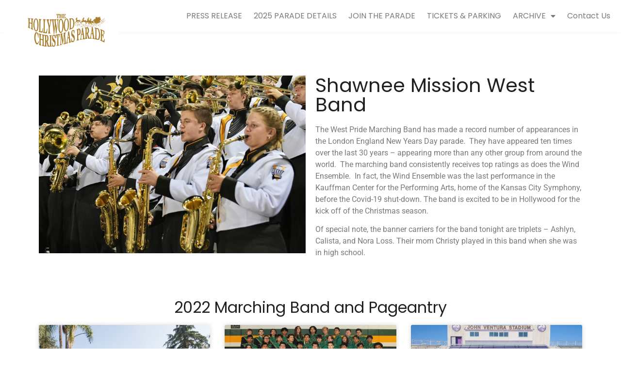

--- FILE ---
content_type: text/html; charset=UTF-8
request_url: https://thehollywoodchristmasparade.org/band-and-pageantry/shawnee-mission-west-band/
body_size: 15970
content:
<!doctype html>
<html lang="en-US">
<head>
	<meta charset="UTF-8">
	<meta name="viewport" content="width=device-width, initial-scale=1">
	<link rel="profile" href="https://gmpg.org/xfn/11">
	<meta name='robots' content='index, follow, max-image-preview:large, max-snippet:-1, max-video-preview:-1' />
	<style>img:is([sizes="auto" i], [sizes^="auto," i]) { contain-intrinsic-size: 3000px 1500px }</style>
	
	<!-- This site is optimized with the Yoast SEO plugin v26.2 - https://yoast.com/wordpress/plugins/seo/ -->
	<title>Shawnee Mission West Band - The Hollywood Christmas Parade</title>
	<link rel="canonical" href="https://thehollywoodchristmasparade.org/band-and-pageantry/shawnee-mission-west-band/" />
	<meta property="og:locale" content="en_US" />
	<meta property="og:type" content="article" />
	<meta property="og:title" content="Shawnee Mission West Band - The Hollywood Christmas Parade" />
	<meta property="og:description" content="The West Pride Marching Band has made a record number of appearances in the London England New Years Day parade.&nbsp; They have appeared ten times over the last 30 years – appearing more than any other group from around the world.&nbsp; The marching band consistently receives top ratings as does the Wind Ensemble.&nbsp; In fact, [&hellip;]" />
	<meta property="og:url" content="https://thehollywoodchristmasparade.org/band-and-pageantry/shawnee-mission-west-band/" />
	<meta property="og:site_name" content="The Hollywood Christmas Parade" />
	<meta property="article:modified_time" content="2022-10-18T02:04:22+00:00" />
	<meta property="og:image" content="https://thehollywoodchristmasparade.org/wp-content/uploads/2022/10/Shawnee-Mission-West-Band.jpg" />
	<meta property="og:image:width" content="2047" />
	<meta property="og:image:height" content="1365" />
	<meta property="og:image:type" content="image/jpeg" />
	<meta name="twitter:card" content="summary_large_image" />
	<meta name="twitter:label1" content="Est. reading time" />
	<meta name="twitter:data1" content="1 minute" />
	<script type="application/ld+json" class="yoast-schema-graph">{"@context":"https://schema.org","@graph":[{"@type":"WebPage","@id":"https://thehollywoodchristmasparade.org/band-and-pageantry/shawnee-mission-west-band/","url":"https://thehollywoodchristmasparade.org/band-and-pageantry/shawnee-mission-west-band/","name":"Shawnee Mission West Band - The Hollywood Christmas Parade","isPartOf":{"@id":"https://thehollywoodchristmasparade.org/#website"},"primaryImageOfPage":{"@id":"https://thehollywoodchristmasparade.org/band-and-pageantry/shawnee-mission-west-band/#primaryimage"},"image":{"@id":"https://thehollywoodchristmasparade.org/band-and-pageantry/shawnee-mission-west-band/#primaryimage"},"thumbnailUrl":"https://thehollywoodchristmasparade.org/wp-content/uploads/2022/10/Shawnee-Mission-West-Band.jpg","datePublished":"2022-10-18T02:04:21+00:00","dateModified":"2022-10-18T02:04:22+00:00","breadcrumb":{"@id":"https://thehollywoodchristmasparade.org/band-and-pageantry/shawnee-mission-west-band/#breadcrumb"},"inLanguage":"en-US","potentialAction":[{"@type":"ReadAction","target":["https://thehollywoodchristmasparade.org/band-and-pageantry/shawnee-mission-west-band/"]}]},{"@type":"ImageObject","inLanguage":"en-US","@id":"https://thehollywoodchristmasparade.org/band-and-pageantry/shawnee-mission-west-band/#primaryimage","url":"https://thehollywoodchristmasparade.org/wp-content/uploads/2022/10/Shawnee-Mission-West-Band.jpg","contentUrl":"https://thehollywoodchristmasparade.org/wp-content/uploads/2022/10/Shawnee-Mission-West-Band.jpg","width":2047,"height":1365},{"@type":"BreadcrumbList","@id":"https://thehollywoodchristmasparade.org/band-and-pageantry/shawnee-mission-west-band/#breadcrumb","itemListElement":[{"@type":"ListItem","position":1,"name":"Home","item":"https://thehollywoodchristmasparade.org/"},{"@type":"ListItem","position":2,"name":"Shawnee Mission West Band"}]},{"@type":"WebSite","@id":"https://thehollywoodchristmasparade.org/#website","url":"https://thehollywoodchristmasparade.org/","name":"The Hollywood Christmas Parade","description":"","publisher":{"@id":"https://thehollywoodchristmasparade.org/#organization"},"potentialAction":[{"@type":"SearchAction","target":{"@type":"EntryPoint","urlTemplate":"https://thehollywoodchristmasparade.org/?s={search_term_string}"},"query-input":{"@type":"PropertyValueSpecification","valueRequired":true,"valueName":"search_term_string"}}],"inLanguage":"en-US"},{"@type":"Organization","@id":"https://thehollywoodchristmasparade.org/#organization","name":"The Hollywood Christmas Parade","url":"https://thehollywoodchristmasparade.org/","logo":{"@type":"ImageObject","inLanguage":"en-US","@id":"https://thehollywoodchristmasparade.org/#/schema/logo/image/","url":"https://thehollywoodchristmasparade.org/wp-content/uploads/2021/07/hcp-logo.png","contentUrl":"https://thehollywoodchristmasparade.org/wp-content/uploads/2021/07/hcp-logo.png","width":375,"height":236,"caption":"The Hollywood Christmas Parade"},"image":{"@id":"https://thehollywoodchristmasparade.org/#/schema/logo/image/"}}]}</script>
	<!-- / Yoast SEO plugin. -->


<link rel="alternate" type="application/rss+xml" title="The Hollywood Christmas Parade &raquo; Feed" href="https://thehollywoodchristmasparade.org/feed/" />
<link rel="alternate" type="application/rss+xml" title="The Hollywood Christmas Parade &raquo; Comments Feed" href="https://thehollywoodchristmasparade.org/comments/feed/" />
<script>
window._wpemojiSettings = {"baseUrl":"https:\/\/s.w.org\/images\/core\/emoji\/16.0.1\/72x72\/","ext":".png","svgUrl":"https:\/\/s.w.org\/images\/core\/emoji\/16.0.1\/svg\/","svgExt":".svg","source":{"concatemoji":"https:\/\/thehollywoodchristmasparade.org\/wp-includes\/js\/wp-emoji-release.min.js?ver=6.8.3"}};
/*! This file is auto-generated */
!function(s,n){var o,i,e;function c(e){try{var t={supportTests:e,timestamp:(new Date).valueOf()};sessionStorage.setItem(o,JSON.stringify(t))}catch(e){}}function p(e,t,n){e.clearRect(0,0,e.canvas.width,e.canvas.height),e.fillText(t,0,0);var t=new Uint32Array(e.getImageData(0,0,e.canvas.width,e.canvas.height).data),a=(e.clearRect(0,0,e.canvas.width,e.canvas.height),e.fillText(n,0,0),new Uint32Array(e.getImageData(0,0,e.canvas.width,e.canvas.height).data));return t.every(function(e,t){return e===a[t]})}function u(e,t){e.clearRect(0,0,e.canvas.width,e.canvas.height),e.fillText(t,0,0);for(var n=e.getImageData(16,16,1,1),a=0;a<n.data.length;a++)if(0!==n.data[a])return!1;return!0}function f(e,t,n,a){switch(t){case"flag":return n(e,"\ud83c\udff3\ufe0f\u200d\u26a7\ufe0f","\ud83c\udff3\ufe0f\u200b\u26a7\ufe0f")?!1:!n(e,"\ud83c\udde8\ud83c\uddf6","\ud83c\udde8\u200b\ud83c\uddf6")&&!n(e,"\ud83c\udff4\udb40\udc67\udb40\udc62\udb40\udc65\udb40\udc6e\udb40\udc67\udb40\udc7f","\ud83c\udff4\u200b\udb40\udc67\u200b\udb40\udc62\u200b\udb40\udc65\u200b\udb40\udc6e\u200b\udb40\udc67\u200b\udb40\udc7f");case"emoji":return!a(e,"\ud83e\udedf")}return!1}function g(e,t,n,a){var r="undefined"!=typeof WorkerGlobalScope&&self instanceof WorkerGlobalScope?new OffscreenCanvas(300,150):s.createElement("canvas"),o=r.getContext("2d",{willReadFrequently:!0}),i=(o.textBaseline="top",o.font="600 32px Arial",{});return e.forEach(function(e){i[e]=t(o,e,n,a)}),i}function t(e){var t=s.createElement("script");t.src=e,t.defer=!0,s.head.appendChild(t)}"undefined"!=typeof Promise&&(o="wpEmojiSettingsSupports",i=["flag","emoji"],n.supports={everything:!0,everythingExceptFlag:!0},e=new Promise(function(e){s.addEventListener("DOMContentLoaded",e,{once:!0})}),new Promise(function(t){var n=function(){try{var e=JSON.parse(sessionStorage.getItem(o));if("object"==typeof e&&"number"==typeof e.timestamp&&(new Date).valueOf()<e.timestamp+604800&&"object"==typeof e.supportTests)return e.supportTests}catch(e){}return null}();if(!n){if("undefined"!=typeof Worker&&"undefined"!=typeof OffscreenCanvas&&"undefined"!=typeof URL&&URL.createObjectURL&&"undefined"!=typeof Blob)try{var e="postMessage("+g.toString()+"("+[JSON.stringify(i),f.toString(),p.toString(),u.toString()].join(",")+"));",a=new Blob([e],{type:"text/javascript"}),r=new Worker(URL.createObjectURL(a),{name:"wpTestEmojiSupports"});return void(r.onmessage=function(e){c(n=e.data),r.terminate(),t(n)})}catch(e){}c(n=g(i,f,p,u))}t(n)}).then(function(e){for(var t in e)n.supports[t]=e[t],n.supports.everything=n.supports.everything&&n.supports[t],"flag"!==t&&(n.supports.everythingExceptFlag=n.supports.everythingExceptFlag&&n.supports[t]);n.supports.everythingExceptFlag=n.supports.everythingExceptFlag&&!n.supports.flag,n.DOMReady=!1,n.readyCallback=function(){n.DOMReady=!0}}).then(function(){return e}).then(function(){var e;n.supports.everything||(n.readyCallback(),(e=n.source||{}).concatemoji?t(e.concatemoji):e.wpemoji&&e.twemoji&&(t(e.twemoji),t(e.wpemoji)))}))}((window,document),window._wpemojiSettings);
</script>
<style id='wp-emoji-styles-inline-css'>

	img.wp-smiley, img.emoji {
		display: inline !important;
		border: none !important;
		box-shadow: none !important;
		height: 1em !important;
		width: 1em !important;
		margin: 0 0.07em !important;
		vertical-align: -0.1em !important;
		background: none !important;
		padding: 0 !important;
	}
</style>
<link rel='stylesheet' id='wp-block-library-css' href='https://thehollywoodchristmasparade.org/wp-includes/css/dist/block-library/style.min.css?ver=6.8.3' media='all' />
<link rel='stylesheet' id='wp-components-css' href='https://thehollywoodchristmasparade.org/wp-includes/css/dist/components/style.min.css?ver=6.8.3' media='all' />
<link rel='stylesheet' id='wp-preferences-css' href='https://thehollywoodchristmasparade.org/wp-includes/css/dist/preferences/style.min.css?ver=6.8.3' media='all' />
<link rel='stylesheet' id='wp-block-editor-css' href='https://thehollywoodchristmasparade.org/wp-includes/css/dist/block-editor/style.min.css?ver=6.8.3' media='all' />
<link rel='stylesheet' id='popup-maker-block-library-style-css' href='https://thehollywoodchristmasparade.org/wp-content/plugins/popup-maker/dist/packages/block-library-style.css?ver=dbea705cfafe089d65f1' media='all' />
<style id='global-styles-inline-css'>
:root{--wp--preset--aspect-ratio--square: 1;--wp--preset--aspect-ratio--4-3: 4/3;--wp--preset--aspect-ratio--3-4: 3/4;--wp--preset--aspect-ratio--3-2: 3/2;--wp--preset--aspect-ratio--2-3: 2/3;--wp--preset--aspect-ratio--16-9: 16/9;--wp--preset--aspect-ratio--9-16: 9/16;--wp--preset--color--black: #000000;--wp--preset--color--cyan-bluish-gray: #abb8c3;--wp--preset--color--white: #ffffff;--wp--preset--color--pale-pink: #f78da7;--wp--preset--color--vivid-red: #cf2e2e;--wp--preset--color--luminous-vivid-orange: #ff6900;--wp--preset--color--luminous-vivid-amber: #fcb900;--wp--preset--color--light-green-cyan: #7bdcb5;--wp--preset--color--vivid-green-cyan: #00d084;--wp--preset--color--pale-cyan-blue: #8ed1fc;--wp--preset--color--vivid-cyan-blue: #0693e3;--wp--preset--color--vivid-purple: #9b51e0;--wp--preset--gradient--vivid-cyan-blue-to-vivid-purple: linear-gradient(135deg,rgba(6,147,227,1) 0%,rgb(155,81,224) 100%);--wp--preset--gradient--light-green-cyan-to-vivid-green-cyan: linear-gradient(135deg,rgb(122,220,180) 0%,rgb(0,208,130) 100%);--wp--preset--gradient--luminous-vivid-amber-to-luminous-vivid-orange: linear-gradient(135deg,rgba(252,185,0,1) 0%,rgba(255,105,0,1) 100%);--wp--preset--gradient--luminous-vivid-orange-to-vivid-red: linear-gradient(135deg,rgba(255,105,0,1) 0%,rgb(207,46,46) 100%);--wp--preset--gradient--very-light-gray-to-cyan-bluish-gray: linear-gradient(135deg,rgb(238,238,238) 0%,rgb(169,184,195) 100%);--wp--preset--gradient--cool-to-warm-spectrum: linear-gradient(135deg,rgb(74,234,220) 0%,rgb(151,120,209) 20%,rgb(207,42,186) 40%,rgb(238,44,130) 60%,rgb(251,105,98) 80%,rgb(254,248,76) 100%);--wp--preset--gradient--blush-light-purple: linear-gradient(135deg,rgb(255,206,236) 0%,rgb(152,150,240) 100%);--wp--preset--gradient--blush-bordeaux: linear-gradient(135deg,rgb(254,205,165) 0%,rgb(254,45,45) 50%,rgb(107,0,62) 100%);--wp--preset--gradient--luminous-dusk: linear-gradient(135deg,rgb(255,203,112) 0%,rgb(199,81,192) 50%,rgb(65,88,208) 100%);--wp--preset--gradient--pale-ocean: linear-gradient(135deg,rgb(255,245,203) 0%,rgb(182,227,212) 50%,rgb(51,167,181) 100%);--wp--preset--gradient--electric-grass: linear-gradient(135deg,rgb(202,248,128) 0%,rgb(113,206,126) 100%);--wp--preset--gradient--midnight: linear-gradient(135deg,rgb(2,3,129) 0%,rgb(40,116,252) 100%);--wp--preset--font-size--small: 13px;--wp--preset--font-size--medium: 20px;--wp--preset--font-size--large: 36px;--wp--preset--font-size--x-large: 42px;--wp--preset--spacing--20: 0.44rem;--wp--preset--spacing--30: 0.67rem;--wp--preset--spacing--40: 1rem;--wp--preset--spacing--50: 1.5rem;--wp--preset--spacing--60: 2.25rem;--wp--preset--spacing--70: 3.38rem;--wp--preset--spacing--80: 5.06rem;--wp--preset--shadow--natural: 6px 6px 9px rgba(0, 0, 0, 0.2);--wp--preset--shadow--deep: 12px 12px 50px rgba(0, 0, 0, 0.4);--wp--preset--shadow--sharp: 6px 6px 0px rgba(0, 0, 0, 0.2);--wp--preset--shadow--outlined: 6px 6px 0px -3px rgba(255, 255, 255, 1), 6px 6px rgba(0, 0, 0, 1);--wp--preset--shadow--crisp: 6px 6px 0px rgba(0, 0, 0, 1);}:root { --wp--style--global--content-size: 800px;--wp--style--global--wide-size: 1200px; }:where(body) { margin: 0; }.wp-site-blocks > .alignleft { float: left; margin-right: 2em; }.wp-site-blocks > .alignright { float: right; margin-left: 2em; }.wp-site-blocks > .aligncenter { justify-content: center; margin-left: auto; margin-right: auto; }:where(.wp-site-blocks) > * { margin-block-start: 24px; margin-block-end: 0; }:where(.wp-site-blocks) > :first-child { margin-block-start: 0; }:where(.wp-site-blocks) > :last-child { margin-block-end: 0; }:root { --wp--style--block-gap: 24px; }:root :where(.is-layout-flow) > :first-child{margin-block-start: 0;}:root :where(.is-layout-flow) > :last-child{margin-block-end: 0;}:root :where(.is-layout-flow) > *{margin-block-start: 24px;margin-block-end: 0;}:root :where(.is-layout-constrained) > :first-child{margin-block-start: 0;}:root :where(.is-layout-constrained) > :last-child{margin-block-end: 0;}:root :where(.is-layout-constrained) > *{margin-block-start: 24px;margin-block-end: 0;}:root :where(.is-layout-flex){gap: 24px;}:root :where(.is-layout-grid){gap: 24px;}.is-layout-flow > .alignleft{float: left;margin-inline-start: 0;margin-inline-end: 2em;}.is-layout-flow > .alignright{float: right;margin-inline-start: 2em;margin-inline-end: 0;}.is-layout-flow > .aligncenter{margin-left: auto !important;margin-right: auto !important;}.is-layout-constrained > .alignleft{float: left;margin-inline-start: 0;margin-inline-end: 2em;}.is-layout-constrained > .alignright{float: right;margin-inline-start: 2em;margin-inline-end: 0;}.is-layout-constrained > .aligncenter{margin-left: auto !important;margin-right: auto !important;}.is-layout-constrained > :where(:not(.alignleft):not(.alignright):not(.alignfull)){max-width: var(--wp--style--global--content-size);margin-left: auto !important;margin-right: auto !important;}.is-layout-constrained > .alignwide{max-width: var(--wp--style--global--wide-size);}body .is-layout-flex{display: flex;}.is-layout-flex{flex-wrap: wrap;align-items: center;}.is-layout-flex > :is(*, div){margin: 0;}body .is-layout-grid{display: grid;}.is-layout-grid > :is(*, div){margin: 0;}body{padding-top: 0px;padding-right: 0px;padding-bottom: 0px;padding-left: 0px;}a:where(:not(.wp-element-button)){text-decoration: underline;}:root :where(.wp-element-button, .wp-block-button__link){background-color: #32373c;border-width: 0;color: #fff;font-family: inherit;font-size: inherit;line-height: inherit;padding: calc(0.667em + 2px) calc(1.333em + 2px);text-decoration: none;}.has-black-color{color: var(--wp--preset--color--black) !important;}.has-cyan-bluish-gray-color{color: var(--wp--preset--color--cyan-bluish-gray) !important;}.has-white-color{color: var(--wp--preset--color--white) !important;}.has-pale-pink-color{color: var(--wp--preset--color--pale-pink) !important;}.has-vivid-red-color{color: var(--wp--preset--color--vivid-red) !important;}.has-luminous-vivid-orange-color{color: var(--wp--preset--color--luminous-vivid-orange) !important;}.has-luminous-vivid-amber-color{color: var(--wp--preset--color--luminous-vivid-amber) !important;}.has-light-green-cyan-color{color: var(--wp--preset--color--light-green-cyan) !important;}.has-vivid-green-cyan-color{color: var(--wp--preset--color--vivid-green-cyan) !important;}.has-pale-cyan-blue-color{color: var(--wp--preset--color--pale-cyan-blue) !important;}.has-vivid-cyan-blue-color{color: var(--wp--preset--color--vivid-cyan-blue) !important;}.has-vivid-purple-color{color: var(--wp--preset--color--vivid-purple) !important;}.has-black-background-color{background-color: var(--wp--preset--color--black) !important;}.has-cyan-bluish-gray-background-color{background-color: var(--wp--preset--color--cyan-bluish-gray) !important;}.has-white-background-color{background-color: var(--wp--preset--color--white) !important;}.has-pale-pink-background-color{background-color: var(--wp--preset--color--pale-pink) !important;}.has-vivid-red-background-color{background-color: var(--wp--preset--color--vivid-red) !important;}.has-luminous-vivid-orange-background-color{background-color: var(--wp--preset--color--luminous-vivid-orange) !important;}.has-luminous-vivid-amber-background-color{background-color: var(--wp--preset--color--luminous-vivid-amber) !important;}.has-light-green-cyan-background-color{background-color: var(--wp--preset--color--light-green-cyan) !important;}.has-vivid-green-cyan-background-color{background-color: var(--wp--preset--color--vivid-green-cyan) !important;}.has-pale-cyan-blue-background-color{background-color: var(--wp--preset--color--pale-cyan-blue) !important;}.has-vivid-cyan-blue-background-color{background-color: var(--wp--preset--color--vivid-cyan-blue) !important;}.has-vivid-purple-background-color{background-color: var(--wp--preset--color--vivid-purple) !important;}.has-black-border-color{border-color: var(--wp--preset--color--black) !important;}.has-cyan-bluish-gray-border-color{border-color: var(--wp--preset--color--cyan-bluish-gray) !important;}.has-white-border-color{border-color: var(--wp--preset--color--white) !important;}.has-pale-pink-border-color{border-color: var(--wp--preset--color--pale-pink) !important;}.has-vivid-red-border-color{border-color: var(--wp--preset--color--vivid-red) !important;}.has-luminous-vivid-orange-border-color{border-color: var(--wp--preset--color--luminous-vivid-orange) !important;}.has-luminous-vivid-amber-border-color{border-color: var(--wp--preset--color--luminous-vivid-amber) !important;}.has-light-green-cyan-border-color{border-color: var(--wp--preset--color--light-green-cyan) !important;}.has-vivid-green-cyan-border-color{border-color: var(--wp--preset--color--vivid-green-cyan) !important;}.has-pale-cyan-blue-border-color{border-color: var(--wp--preset--color--pale-cyan-blue) !important;}.has-vivid-cyan-blue-border-color{border-color: var(--wp--preset--color--vivid-cyan-blue) !important;}.has-vivid-purple-border-color{border-color: var(--wp--preset--color--vivid-purple) !important;}.has-vivid-cyan-blue-to-vivid-purple-gradient-background{background: var(--wp--preset--gradient--vivid-cyan-blue-to-vivid-purple) !important;}.has-light-green-cyan-to-vivid-green-cyan-gradient-background{background: var(--wp--preset--gradient--light-green-cyan-to-vivid-green-cyan) !important;}.has-luminous-vivid-amber-to-luminous-vivid-orange-gradient-background{background: var(--wp--preset--gradient--luminous-vivid-amber-to-luminous-vivid-orange) !important;}.has-luminous-vivid-orange-to-vivid-red-gradient-background{background: var(--wp--preset--gradient--luminous-vivid-orange-to-vivid-red) !important;}.has-very-light-gray-to-cyan-bluish-gray-gradient-background{background: var(--wp--preset--gradient--very-light-gray-to-cyan-bluish-gray) !important;}.has-cool-to-warm-spectrum-gradient-background{background: var(--wp--preset--gradient--cool-to-warm-spectrum) !important;}.has-blush-light-purple-gradient-background{background: var(--wp--preset--gradient--blush-light-purple) !important;}.has-blush-bordeaux-gradient-background{background: var(--wp--preset--gradient--blush-bordeaux) !important;}.has-luminous-dusk-gradient-background{background: var(--wp--preset--gradient--luminous-dusk) !important;}.has-pale-ocean-gradient-background{background: var(--wp--preset--gradient--pale-ocean) !important;}.has-electric-grass-gradient-background{background: var(--wp--preset--gradient--electric-grass) !important;}.has-midnight-gradient-background{background: var(--wp--preset--gradient--midnight) !important;}.has-small-font-size{font-size: var(--wp--preset--font-size--small) !important;}.has-medium-font-size{font-size: var(--wp--preset--font-size--medium) !important;}.has-large-font-size{font-size: var(--wp--preset--font-size--large) !important;}.has-x-large-font-size{font-size: var(--wp--preset--font-size--x-large) !important;}
:root :where(.wp-block-pullquote){font-size: 1.5em;line-height: 1.6;}
</style>
<link rel='stylesheet' id='hello-elementor-css' href='https://thehollywoodchristmasparade.org/wp-content/themes/hello-elementor/assets/css/reset.css?ver=3.4.5' media='all' />
<link rel='stylesheet' id='hello-elementor-theme-style-css' href='https://thehollywoodchristmasparade.org/wp-content/themes/hello-elementor/assets/css/theme.css?ver=3.4.5' media='all' />
<link rel='stylesheet' id='hello-elementor-header-footer-css' href='https://thehollywoodchristmasparade.org/wp-content/themes/hello-elementor/assets/css/header-footer.css?ver=3.4.5' media='all' />
<link rel='stylesheet' id='dflip-style-css' href='https://thehollywoodchristmasparade.org/wp-content/plugins/3d-flipbook-dflip-lite/assets/css/dflip.min.css?ver=2.4.20' media='all' />
<link rel='stylesheet' id='elementor-icons-css' href='https://thehollywoodchristmasparade.org/wp-content/plugins/elementor/assets/lib/eicons/css/elementor-icons.min.css?ver=5.44.0' media='all' />
<link rel='stylesheet' id='elementor-frontend-css' href='https://thehollywoodchristmasparade.org/wp-content/plugins/elementor/assets/css/frontend.min.css?ver=3.32.5' media='all' />
<link rel='stylesheet' id='elementor-post-6-css' href='https://thehollywoodchristmasparade.org/wp-content/uploads/elementor/css/post-6.css?ver=1761878647' media='all' />
<link rel='stylesheet' id='elementor-pro-css' href='https://thehollywoodchristmasparade.org/wp-content/plugins/elementor-pro/assets/css/frontend.min.css?ver=3.5.2' media='all' />
<link rel='stylesheet' id='font-awesome-5-all-css' href='https://thehollywoodchristmasparade.org/wp-content/plugins/elementor/assets/lib/font-awesome/css/all.min.css?ver=3.32.5' media='all' />
<link rel='stylesheet' id='font-awesome-4-shim-css' href='https://thehollywoodchristmasparade.org/wp-content/plugins/elementor/assets/lib/font-awesome/css/v4-shims.min.css?ver=3.32.5' media='all' />
<link rel='stylesheet' id='elementor-post-10-css' href='https://thehollywoodchristmasparade.org/wp-content/uploads/elementor/css/post-10.css?ver=1761878647' media='all' />
<link rel='stylesheet' id='elementor-post-116-css' href='https://thehollywoodchristmasparade.org/wp-content/uploads/elementor/css/post-116.css?ver=1761878647' media='all' />
<link rel='stylesheet' id='elementor-post-12994-css' href='https://thehollywoodchristmasparade.org/wp-content/uploads/elementor/css/post-12994.css?ver=1761888416' media='all' />
<link rel='stylesheet' id='hello-elementor-child-style-css' href='https://thehollywoodchristmasparade.org/wp-content/themes/hcp2021/style.css?ver=1.0.0' media='all' />
<link rel='stylesheet' id='elementor-gf-local-poppins-css' href='https://thehollywoodchristmasparade.org/wp-content/uploads/elementor/google-fonts/css/poppins.css?ver=1742222774' media='all' />
<link rel='stylesheet' id='elementor-gf-local-robotoslab-css' href='https://thehollywoodchristmasparade.org/wp-content/uploads/elementor/google-fonts/css/robotoslab.css?ver=1742222778' media='all' />
<link rel='stylesheet' id='elementor-gf-local-roboto-css' href='https://thehollywoodchristmasparade.org/wp-content/uploads/elementor/google-fonts/css/roboto.css?ver=1742222788' media='all' />
<link rel='stylesheet' id='elementor-icons-shared-0-css' href='https://thehollywoodchristmasparade.org/wp-content/plugins/elementor/assets/lib/font-awesome/css/fontawesome.min.css?ver=5.15.3' media='all' />
<link rel='stylesheet' id='elementor-icons-fa-solid-css' href='https://thehollywoodchristmasparade.org/wp-content/plugins/elementor/assets/lib/font-awesome/css/solid.min.css?ver=5.15.3' media='all' />
<script src="https://thehollywoodchristmasparade.org/wp-includes/js/jquery/jquery.min.js?ver=3.7.1" id="jquery-core-js"></script>
<script src="https://thehollywoodchristmasparade.org/wp-includes/js/jquery/jquery-migrate.min.js?ver=3.4.1" id="jquery-migrate-js"></script>
<script src="https://thehollywoodchristmasparade.org/wp-content/plugins/elementor/assets/lib/font-awesome/js/v4-shims.min.js?ver=3.32.5" id="font-awesome-4-shim-js"></script>
<link rel="https://api.w.org/" href="https://thehollywoodchristmasparade.org/wp-json/" /><link rel="alternate" title="JSON" type="application/json" href="https://thehollywoodchristmasparade.org/wp-json/wp/v2/band-and-pageantry/12986" /><link rel="EditURI" type="application/rsd+xml" title="RSD" href="https://thehollywoodchristmasparade.org/xmlrpc.php?rsd" />
<meta name="generator" content="WordPress 6.8.3" />
<link rel='shortlink' href='https://thehollywoodchristmasparade.org/?p=12986' />
<link rel="alternate" title="oEmbed (JSON)" type="application/json+oembed" href="https://thehollywoodchristmasparade.org/wp-json/oembed/1.0/embed?url=https%3A%2F%2Fthehollywoodchristmasparade.org%2Fband-and-pageantry%2Fshawnee-mission-west-band%2F" />
<link rel="alternate" title="oEmbed (XML)" type="text/xml+oembed" href="https://thehollywoodchristmasparade.org/wp-json/oembed/1.0/embed?url=https%3A%2F%2Fthehollywoodchristmasparade.org%2Fband-and-pageantry%2Fshawnee-mission-west-band%2F&#038;format=xml" />
<meta name="generator" content="Elementor 3.32.5; features: additional_custom_breakpoints; settings: css_print_method-external, google_font-enabled, font_display-auto">
<!-- Google tag (gtag.js) -->
<script async src="https://www.googletagmanager.com/gtag/js?id=G-EBZBNBTTH4"></script>
<script>
  window.dataLayer = window.dataLayer || [];
  function gtag(){dataLayer.push(arguments);}
  gtag('js', new Date());

  gtag('config', 'G-EBZBNBTTH4');
</script>

<!-- Facebook Pixel Code -->
<script>
  !function(f,b,e,v,n,t,s)
  {if(f.fbq)return;n=f.fbq=function(){n.callMethod?
  n.callMethod.apply(n,arguments):n.queue.push(arguments)};
  if(!f._fbq)f._fbq=n;n.push=n;n.loaded=!0;n.version='2.0';
  n.queue=[];t=b.createElement(e);t.async=!0;
  t.src=v;s=b.getElementsByTagName(e)[0];
  s.parentNode.insertBefore(t,s)}(window, document,'script',
  'https://connect.facebook.net/en_US/fbevents.js');
  fbq('init', '1841109989472543');
  fbq('track', 'PageView');
</script>
<noscript><img height="1" width="1" style="display:none"
  src="https://www.facebook.com/tr?id=1841109989472543&ev=PageView&noscript=1"
/></noscript>
<!-- End Facebook Pixel Code -->

			<style>
				.e-con.e-parent:nth-of-type(n+4):not(.e-lazyloaded):not(.e-no-lazyload),
				.e-con.e-parent:nth-of-type(n+4):not(.e-lazyloaded):not(.e-no-lazyload) * {
					background-image: none !important;
				}
				@media screen and (max-height: 1024px) {
					.e-con.e-parent:nth-of-type(n+3):not(.e-lazyloaded):not(.e-no-lazyload),
					.e-con.e-parent:nth-of-type(n+3):not(.e-lazyloaded):not(.e-no-lazyload) * {
						background-image: none !important;
					}
				}
				@media screen and (max-height: 640px) {
					.e-con.e-parent:nth-of-type(n+2):not(.e-lazyloaded):not(.e-no-lazyload),
					.e-con.e-parent:nth-of-type(n+2):not(.e-lazyloaded):not(.e-no-lazyload) * {
						background-image: none !important;
					}
				}
			</style>
			<link rel="icon" href="https://thehollywoodchristmasparade.org/wp-content/uploads/2021/06/logo.png" sizes="32x32" />
<link rel="icon" href="https://thehollywoodchristmasparade.org/wp-content/uploads/2021/06/logo.png" sizes="192x192" />
<link rel="apple-touch-icon" href="https://thehollywoodchristmasparade.org/wp-content/uploads/2021/06/logo.png" />
<meta name="msapplication-TileImage" content="https://thehollywoodchristmasparade.org/wp-content/uploads/2021/06/logo.png" />
		<style id="wp-custom-css">
			@media(max-width:767px){
	.elementor-post__card .elementor-post__thumbnail {
			min-height: 420px;
	}
}
.btn-gold a {
    background-image: url(https://thehollywoodchristmasparade.org/wp-content/uploads/2021/06/gold-bg-sm-02.jpg);
}
.page-id-12498 h1.entry-title,
.page-id-13027 h1.entry-title{
    font-size: 15px;
    margin-top: 30px;
    text-align: center;
}

.category-2021-celebrities .elementor-grid-item {
    margin-top: 20px!important;
}
.elementor-post__avatar {
    display: none;
}

.single .elementor-post__badge {
    display: none;
}

.view-more{
	    font-family: "Poppins", Sans-serif;
    font-size: 18px;
    font-weight: 800;
    background-color: var( --e-global-color-406845f );
    border-style: solid;
    border-width: 4px 4px 4px 4px;
    border-color: var( --e-global-color-84d72dc );
    border-radius: 35px 35px 35px 35px;
    padding: 20px 50px 20px 50px;
	background-image: url(https://thehollywoodchristmasparade.org/wp-content/uploads/2021/06/gold-bg-sm-02.jpg);
	    margin-bottom: 50px;
}
body:not(.single) .elementor-element-4b12132{
	display:none;
}
		</style>
		</head>
<body class="wp-singular band-and-pageantry-template-default single single-band-and-pageantry postid-12986 wp-custom-logo wp-embed-responsive wp-theme-hello-elementor wp-child-theme-hcp2021 hello-elementor-default elementor-default elementor-kit-6 elementor-page-12994">


<a class="skip-link screen-reader-text" href="#content">Skip to content</a>

		<div data-elementor-type="header" data-elementor-id="10" class="elementor elementor-10 elementor-location-header">
		<div class="elementor-section-wrap">
					<section class="elementor-section elementor-top-section elementor-element elementor-element-59a8472 elementor-section-full_width elementor-section-height-default elementor-section-height-default" data-id="59a8472" data-element_type="section" data-settings="{&quot;background_background&quot;:&quot;classic&quot;,&quot;sticky&quot;:&quot;top&quot;,&quot;sticky_effects_offset&quot;:100,&quot;sticky_on&quot;:[&quot;desktop&quot;,&quot;tablet&quot;,&quot;mobile&quot;],&quot;sticky_offset&quot;:0}">
						<div class="elementor-container elementor-column-gap-default">
					<div class="elementor-column elementor-col-50 elementor-top-column elementor-element elementor-element-607e434" data-id="607e434" data-element_type="column">
			<div class="elementor-widget-wrap elementor-element-populated">
						<div class="elementor-element elementor-element-e1022bc elementor-widget__width-initial elementor-absolute elementor-widget elementor-widget-image" data-id="e1022bc" data-element_type="widget" data-settings="{&quot;_position&quot;:&quot;absolute&quot;}" data-widget_type="image.default">
				<div class="elementor-widget-container">
																<a href="/">
							<img width="375" height="236" src="https://thehollywoodchristmasparade.org/wp-content/uploads/2021/07/hcp-logo.png" class="attachment-full size-full wp-image-252" alt="" srcset="https://thehollywoodchristmasparade.org/wp-content/uploads/2021/07/hcp-logo.png 375w, https://thehollywoodchristmasparade.org/wp-content/uploads/2021/07/hcp-logo-300x189.png 300w" sizes="(max-width: 375px) 100vw, 375px" />								</a>
															</div>
				</div>
					</div>
		</div>
				<div class="elementor-column elementor-col-50 elementor-top-column elementor-element elementor-element-7091cc8" data-id="7091cc8" data-element_type="column">
			<div class="elementor-widget-wrap elementor-element-populated">
						<div class="elementor-element elementor-element-f66e026 elementor-nav-menu--stretch elementor-nav-menu__text-align-center elementor-nav-menu__align-right elementor-nav-menu--dropdown-tablet elementor-nav-menu--toggle elementor-nav-menu--burger elementor-widget elementor-widget-nav-menu" data-id="f66e026" data-element_type="widget" data-settings="{&quot;full_width&quot;:&quot;stretch&quot;,&quot;layout&quot;:&quot;horizontal&quot;,&quot;submenu_icon&quot;:{&quot;value&quot;:&quot;&lt;i class=\&quot;fas fa-caret-down\&quot;&gt;&lt;\/i&gt;&quot;,&quot;library&quot;:&quot;fa-solid&quot;},&quot;toggle&quot;:&quot;burger&quot;}" data-widget_type="nav-menu.default">
				<div class="elementor-widget-container">
								<nav migration_allowed="1" migrated="0" role="navigation" class="elementor-nav-menu--main elementor-nav-menu__container elementor-nav-menu--layout-horizontal e--pointer-underline e--animation-fade">
				<ul id="menu-1-f66e026" class="elementor-nav-menu"><li class="menu-item menu-item-type-custom menu-item-object-custom menu-item-14544"><a href="https://thehollywoodchristmasparade.org/wp-content/uploads/2025/10/Host-Announcement.pdf" class="elementor-item">PRESS RELEASE</a></li>
<li class="menu-item menu-item-type-post_type menu-item-object-page menu-item-189"><a href="https://thehollywoodchristmasparade.org/parade-details/" class="elementor-item">2025 PARADE DETAILS</a></li>
<li class="menu-item menu-item-type-post_type menu-item-object-page menu-item-226"><a href="https://thehollywoodchristmasparade.org/join-the-parade/" class="elementor-item">JOIN THE PARADE</a></li>
<li class="menu-item menu-item-type-custom menu-item-object-custom menu-item-17"><a href="https://thehollywoodchristmasparade.org/ticket-pricing/" class="elementor-item">TICKETS &#038; PARKING</a></li>
<li class="menu-item menu-item-type-custom menu-item-object-custom menu-item-has-children menu-item-18"><a href="#" class="elementor-item elementor-item-anchor">ARCHIVE</a>
<ul class="sub-menu elementor-nav-menu--dropdown">
	<li class="menu-item menu-item-type-custom menu-item-object-custom menu-item-has-children menu-item-14324"><a href="#" class="elementor-sub-item elementor-item-anchor">2024</a>
	<ul class="sub-menu elementor-nav-menu--dropdown">
		<li class="menu-item menu-item-type-custom menu-item-object-custom menu-item-has-children menu-item-13874"><a href="#" class="elementor-sub-item elementor-item-anchor">PRESS RELEASES</a>
		<ul class="sub-menu elementor-nav-menu--dropdown">
			<li class="menu-item menu-item-type-custom menu-item-object-custom menu-item-14115"><a href="https://thehollywoodchristmasparade.org/wp-content/uploads/2024/11/Grand-Marshal-Announced-.pdf" class="elementor-sub-item">Grand Marshall Announcement</a></li>
			<li class="menu-item menu-item-type-custom menu-item-object-custom menu-item-14121"><a href="https://thehollywoodchristmasparade.org/wp-content/uploads/2024/11/Humanitarian-of-the-Year-Release.pdf" class="elementor-sub-item">Humanitarian of the Year</a></li>
			<li class="menu-item menu-item-type-custom menu-item-object-custom menu-item-13875"><a href="https://thehollywoodchristmasparade.org/wp-content/uploads/2024/11/First-Press-Release-For-2024-Hollywood-Christmas-Parade-11-12-24-Revised-11-24-24.pdf" class="elementor-sub-item">Parade Announcement</a></li>
		</ul>
</li>
		<li class="menu-item menu-item-type-post_type menu-item-object-page menu-item-14256"><a href="https://thehollywoodchristmasparade.org/2024-program-book/" class="elementor-sub-item">2024 Program Book</a></li>
		<li class="menu-item menu-item-type-custom menu-item-object-custom menu-item-home menu-item-has-children menu-item-13304"><a href="https://thehollywoodchristmasparade.org/#lineup" class="elementor-sub-item elementor-item-anchor">LINE-UP</a>
		<ul class="sub-menu elementor-nav-menu--dropdown">
			<li class="menu-item menu-item-type-taxonomy menu-item-object-category menu-item-14211"><a href="https://thehollywoodchristmasparade.org/category/2024-celebrities/" class="elementor-sub-item">2024 Celebrities</a></li>
			<li class="menu-item menu-item-type-taxonomy menu-item-object-category menu-item-14210"><a href="https://thehollywoodchristmasparade.org/category/balloons-and-floats-2024/" class="elementor-sub-item">2024 Balloons And Floats</a></li>
			<li class="menu-item menu-item-type-taxonomy menu-item-object-category menu-item-14212"><a href="https://thehollywoodchristmasparade.org/category/2024-marching-bands-dance-cheer-groups/" class="elementor-sub-item">2024 Marching Bands, Dance &amp; Cheer Groups</a></li>
			<li class="menu-item menu-item-type-taxonomy menu-item-object-category menu-item-14213"><a href="https://thehollywoodchristmasparade.org/category/2024-marines/" class="elementor-sub-item">2024 Marines</a></li>
			<li class="menu-item menu-item-type-taxonomy menu-item-object-category menu-item-14214"><a href="https://thehollywoodchristmasparade.org/category/2024-novelties/" class="elementor-sub-item">2024 Novelties</a></li>
			<li class="menu-item menu-item-type-taxonomy menu-item-object-category menu-item-14215"><a href="https://thehollywoodchristmasparade.org/category/2024-performers/" class="elementor-sub-item">2024 Performers</a></li>
			<li class="menu-item menu-item-type-taxonomy menu-item-object-category menu-item-14216"><a href="https://thehollywoodchristmasparade.org/category/2024-sponsors/" class="elementor-sub-item">2024 Sponsors</a></li>
		</ul>
</li>
	</ul>
</li>
	<li class="menu-item menu-item-type-custom menu-item-object-custom menu-item-has-children menu-item-13736"><a href="#" class="elementor-sub-item elementor-item-anchor">2023</a>
	<ul class="sub-menu elementor-nav-menu--dropdown">
		<li class="menu-item menu-item-type-post_type menu-item-object-page menu-item-has-children menu-item-13588"><a href="https://thehollywoodchristmasparade.org/press-release-2023/" class="elementor-sub-item">Press Release – 2023 Parade Announcement</a>
		<ul class="sub-menu elementor-nav-menu--dropdown">
			<li class="menu-item menu-item-type-post_type menu-item-object-page menu-item-13457"><a href="https://thehollywoodchristmasparade.org/2023-hollywood-christmas-parade-street-and-freeway-closures/" class="elementor-sub-item">2023 Hollywood Christmas Parade Street and Freeway Closures</a></li>
			<li class="menu-item menu-item-type-post_type menu-item-object-page menu-item-13678"><a href="https://thehollywoodchristmasparade.org/2023-program-book/" class="elementor-sub-item">2023 Program Book</a></li>
		</ul>
</li>
		<li class="menu-item menu-item-type-taxonomy menu-item-object-category menu-item-13737"><a href="https://thehollywoodchristmasparade.org/category/2023-balloons-and-floats/" class="elementor-sub-item">2023 Balloons And Floats</a></li>
		<li class="menu-item menu-item-type-taxonomy menu-item-object-category menu-item-13738"><a href="https://thehollywoodchristmasparade.org/category/2023-celebrities/" class="elementor-sub-item">2023 Celebrities</a></li>
		<li class="menu-item menu-item-type-taxonomy menu-item-object-category menu-item-13739"><a href="https://thehollywoodchristmasparade.org/category/2023-dance-groups/" class="elementor-sub-item">2023 Dance Groups</a></li>
		<li class="menu-item menu-item-type-taxonomy menu-item-object-category menu-item-13740"><a href="https://thehollywoodchristmasparade.org/category/2023-marching-bands-pageantry-and-dance-groups/" class="elementor-sub-item">2023 Marching Bands, Pageantry and Dance Groups</a></li>
		<li class="menu-item menu-item-type-taxonomy menu-item-object-category menu-item-13741"><a href="https://thehollywoodchristmasparade.org/category/2023-novelties/" class="elementor-sub-item">2023 Novelties</a></li>
		<li class="menu-item menu-item-type-taxonomy menu-item-object-category menu-item-13742"><a href="https://thehollywoodchristmasparade.org/category/2023-performers/" class="elementor-sub-item">2023 Performers</a></li>
	</ul>
</li>
	<li class="menu-item menu-item-type-custom menu-item-object-custom menu-item-has-children menu-item-16"><a href="#" class="elementor-sub-item elementor-item-anchor">2022</a>
	<ul class="sub-menu elementor-nav-menu--dropdown">
		<li class="menu-item menu-item-type-post_type menu-item-object-page menu-item-13258"><a href="https://thehollywoodchristmasparade.org/2022-programme-book/" class="elementor-sub-item">2022 Program Book</a></li>
		<li class="menu-item menu-item-type-taxonomy menu-item-object-category menu-item-13119"><a href="https://thehollywoodchristmasparade.org/category/2022-balloons-and-floats/" class="elementor-sub-item">2022 Balloons And Floats</a></li>
		<li class="menu-item menu-item-type-taxonomy menu-item-object-category menu-item-13210"><a href="https://thehollywoodchristmasparade.org/category/2022-performers/" class="elementor-sub-item">2022 Performers</a></li>
		<li class="menu-item menu-item-type-taxonomy menu-item-object-category menu-item-13211"><a href="https://thehollywoodchristmasparade.org/category/2022-dance-groups/" class="elementor-sub-item">2022 Dance Groups</a></li>
		<li class="menu-item menu-item-type-taxonomy menu-item-object-category menu-item-13120"><a href="https://thehollywoodchristmasparade.org/category/2022-novelties/" class="elementor-sub-item">2022 Novelties</a></li>
		<li class="menu-item menu-item-type-taxonomy menu-item-object-category menu-item-13059"><a href="https://thehollywoodchristmasparade.org/category/2022-celebrities/" class="elementor-sub-item">2022 Celebrities</a></li>
		<li class="menu-item menu-item-type-taxonomy menu-item-object-category current-band-and-pageantry-ancestor current-menu-parent current-band-and-pageantry-parent menu-item-12999"><a href="https://thehollywoodchristmasparade.org/category/2022-marching-band-and-pageantry/" class="elementor-sub-item">2022 Marching Band and Pageantry</a></li>
		<li class="menu-item menu-item-type-taxonomy menu-item-object-category menu-item-13209"><a href="https://thehollywoodchristmasparade.org/category/2022-sponsors/" class="elementor-sub-item">2022 Sponsors</a></li>
	</ul>
</li>
	<li class="menu-item menu-item-type-custom menu-item-object-custom menu-item-has-children menu-item-12906"><a href="#" class="elementor-sub-item elementor-item-anchor">2021</a>
	<ul class="sub-menu elementor-nav-menu--dropdown">
		<li class="menu-item menu-item-type-post_type menu-item-object-page menu-item-12539"><a href="https://thehollywoodchristmasparade.org/press-release-2021/" class="elementor-sub-item">Press Release – 2021 Parade Announcement</a></li>
		<li class="menu-item menu-item-type-post_type menu-item-object-page menu-item-12546"><a href="https://thehollywoodchristmasparade.org/press-release-2021-grand-marshall/" class="elementor-sub-item">Press Release – 2021  Grand Marshal Announcement</a></li>
		<li class="menu-item menu-item-type-post_type menu-item-object-page menu-item-250"><a href="https://thehollywoodchristmasparade.org/tv-and-air-dates/" class="elementor-sub-item">TV &#038; AIR DATES</a></li>
		<li class="menu-item menu-item-type-taxonomy menu-item-object-category menu-item-12611"><a href="https://thehollywoodchristmasparade.org/category/2021-marching-band-and-pageantry/" class="elementor-sub-item">2021 Marching Band and Pageantry</a></li>
		<li class="menu-item menu-item-type-post_type menu-item-object-page menu-item-12563"><a href="https://thehollywoodchristmasparade.org/2021-grand-marshal/" class="elementor-sub-item">2021 Grand Marshal</a></li>
		<li class="menu-item menu-item-type-taxonomy menu-item-object-category menu-item-12519"><a href="https://thehollywoodchristmasparade.org/category/2021-celebrities/" class="elementor-sub-item">2021 Celebrities</a></li>
		<li class="menu-item menu-item-type-taxonomy menu-item-object-category menu-item-12665"><a href="https://thehollywoodchristmasparade.org/category/2021-novelties/" class="elementor-sub-item">2021 Novelties</a></li>
		<li class="menu-item menu-item-type-taxonomy menu-item-object-category menu-item-12745"><a href="https://thehollywoodchristmasparade.org/category/2021-baloons-and-floats/" class="elementor-sub-item">2021 Balloons And Floats</a></li>
		<li class="menu-item menu-item-type-taxonomy menu-item-object-category menu-item-12840"><a href="https://thehollywoodchristmasparade.org/category/2021-equestrians/" class="elementor-sub-item">2021 Equestrians</a></li>
		<li class="menu-item menu-item-type-taxonomy menu-item-object-category menu-item-12869"><a href="https://thehollywoodchristmasparade.org/category/2021-performers/" class="elementor-sub-item">2021 Performers</a></li>
		<li class="menu-item menu-item-type-taxonomy menu-item-object-category menu-item-12704"><a href="https://thehollywoodchristmasparade.org/category/2021-sponsors/" class="elementor-sub-item">2021 Sponsors</a></li>
	</ul>
</li>
	<li class="menu-item menu-item-type-custom menu-item-object-custom menu-item-has-children menu-item-12905"><a href="#" class="elementor-sub-item elementor-item-anchor">2019</a>
	<ul class="sub-menu elementor-nav-menu--dropdown">
		<li class="menu-item menu-item-type-post_type menu-item-object-page menu-item-12168"><a href="https://thehollywoodchristmasparade.org/2019-line-up/" class="elementor-sub-item">2019 Line Up</a></li>
		<li class="menu-item menu-item-type-post_type menu-item-object-page menu-item-12169"><a href="https://thehollywoodchristmasparade.org/2019-grand-marshal/" class="elementor-sub-item">2019 Grand Marshal</a></li>
	</ul>
</li>
	<li class="menu-item menu-item-type-custom menu-item-object-custom menu-item-has-children menu-item-12904"><a href="#" class="elementor-sub-item elementor-item-anchor">2018</a>
	<ul class="sub-menu elementor-nav-menu--dropdown">
		<li class="menu-item menu-item-type-post_type menu-item-object-page menu-item-12404"><a href="https://thehollywoodchristmasparade.org/2018-line-up/" class="elementor-sub-item">2018 Line Up</a></li>
		<li class="menu-item menu-item-type-post_type menu-item-object-page menu-item-12403"><a href="https://thehollywoodchristmasparade.org/2018-grand-marshal/" class="elementor-sub-item">2018 Grand Marshal</a></li>
	</ul>
</li>
</ul>
</li>
<li class="menu-item menu-item-type-post_type menu-item-object-page menu-item-12186"><a href="https://thehollywoodchristmasparade.org/contact/" class="elementor-item">Contact Us</a></li>
</ul>			</nav>
					<div class="elementor-menu-toggle" role="button" tabindex="0" aria-label="Menu Toggle" aria-expanded="false">
			<i aria-hidden="true" role="presentation" class="elementor-menu-toggle__icon--open eicon-menu-bar"></i><i aria-hidden="true" role="presentation" class="elementor-menu-toggle__icon--close eicon-close"></i>			<span class="elementor-screen-only">Menu</span>
		</div>
			<nav class="elementor-nav-menu--dropdown elementor-nav-menu__container" role="navigation" aria-hidden="true">
				<ul id="menu-2-f66e026" class="elementor-nav-menu"><li class="menu-item menu-item-type-custom menu-item-object-custom menu-item-14544"><a href="https://thehollywoodchristmasparade.org/wp-content/uploads/2025/10/Host-Announcement.pdf" class="elementor-item" tabindex="-1">PRESS RELEASE</a></li>
<li class="menu-item menu-item-type-post_type menu-item-object-page menu-item-189"><a href="https://thehollywoodchristmasparade.org/parade-details/" class="elementor-item" tabindex="-1">2025 PARADE DETAILS</a></li>
<li class="menu-item menu-item-type-post_type menu-item-object-page menu-item-226"><a href="https://thehollywoodchristmasparade.org/join-the-parade/" class="elementor-item" tabindex="-1">JOIN THE PARADE</a></li>
<li class="menu-item menu-item-type-custom menu-item-object-custom menu-item-17"><a href="https://thehollywoodchristmasparade.org/ticket-pricing/" class="elementor-item" tabindex="-1">TICKETS &#038; PARKING</a></li>
<li class="menu-item menu-item-type-custom menu-item-object-custom menu-item-has-children menu-item-18"><a href="#" class="elementor-item elementor-item-anchor" tabindex="-1">ARCHIVE</a>
<ul class="sub-menu elementor-nav-menu--dropdown">
	<li class="menu-item menu-item-type-custom menu-item-object-custom menu-item-has-children menu-item-14324"><a href="#" class="elementor-sub-item elementor-item-anchor" tabindex="-1">2024</a>
	<ul class="sub-menu elementor-nav-menu--dropdown">
		<li class="menu-item menu-item-type-custom menu-item-object-custom menu-item-has-children menu-item-13874"><a href="#" class="elementor-sub-item elementor-item-anchor" tabindex="-1">PRESS RELEASES</a>
		<ul class="sub-menu elementor-nav-menu--dropdown">
			<li class="menu-item menu-item-type-custom menu-item-object-custom menu-item-14115"><a href="https://thehollywoodchristmasparade.org/wp-content/uploads/2024/11/Grand-Marshal-Announced-.pdf" class="elementor-sub-item" tabindex="-1">Grand Marshall Announcement</a></li>
			<li class="menu-item menu-item-type-custom menu-item-object-custom menu-item-14121"><a href="https://thehollywoodchristmasparade.org/wp-content/uploads/2024/11/Humanitarian-of-the-Year-Release.pdf" class="elementor-sub-item" tabindex="-1">Humanitarian of the Year</a></li>
			<li class="menu-item menu-item-type-custom menu-item-object-custom menu-item-13875"><a href="https://thehollywoodchristmasparade.org/wp-content/uploads/2024/11/First-Press-Release-For-2024-Hollywood-Christmas-Parade-11-12-24-Revised-11-24-24.pdf" class="elementor-sub-item" tabindex="-1">Parade Announcement</a></li>
		</ul>
</li>
		<li class="menu-item menu-item-type-post_type menu-item-object-page menu-item-14256"><a href="https://thehollywoodchristmasparade.org/2024-program-book/" class="elementor-sub-item" tabindex="-1">2024 Program Book</a></li>
		<li class="menu-item menu-item-type-custom menu-item-object-custom menu-item-home menu-item-has-children menu-item-13304"><a href="https://thehollywoodchristmasparade.org/#lineup" class="elementor-sub-item elementor-item-anchor" tabindex="-1">LINE-UP</a>
		<ul class="sub-menu elementor-nav-menu--dropdown">
			<li class="menu-item menu-item-type-taxonomy menu-item-object-category menu-item-14211"><a href="https://thehollywoodchristmasparade.org/category/2024-celebrities/" class="elementor-sub-item" tabindex="-1">2024 Celebrities</a></li>
			<li class="menu-item menu-item-type-taxonomy menu-item-object-category menu-item-14210"><a href="https://thehollywoodchristmasparade.org/category/balloons-and-floats-2024/" class="elementor-sub-item" tabindex="-1">2024 Balloons And Floats</a></li>
			<li class="menu-item menu-item-type-taxonomy menu-item-object-category menu-item-14212"><a href="https://thehollywoodchristmasparade.org/category/2024-marching-bands-dance-cheer-groups/" class="elementor-sub-item" tabindex="-1">2024 Marching Bands, Dance &amp; Cheer Groups</a></li>
			<li class="menu-item menu-item-type-taxonomy menu-item-object-category menu-item-14213"><a href="https://thehollywoodchristmasparade.org/category/2024-marines/" class="elementor-sub-item" tabindex="-1">2024 Marines</a></li>
			<li class="menu-item menu-item-type-taxonomy menu-item-object-category menu-item-14214"><a href="https://thehollywoodchristmasparade.org/category/2024-novelties/" class="elementor-sub-item" tabindex="-1">2024 Novelties</a></li>
			<li class="menu-item menu-item-type-taxonomy menu-item-object-category menu-item-14215"><a href="https://thehollywoodchristmasparade.org/category/2024-performers/" class="elementor-sub-item" tabindex="-1">2024 Performers</a></li>
			<li class="menu-item menu-item-type-taxonomy menu-item-object-category menu-item-14216"><a href="https://thehollywoodchristmasparade.org/category/2024-sponsors/" class="elementor-sub-item" tabindex="-1">2024 Sponsors</a></li>
		</ul>
</li>
	</ul>
</li>
	<li class="menu-item menu-item-type-custom menu-item-object-custom menu-item-has-children menu-item-13736"><a href="#" class="elementor-sub-item elementor-item-anchor" tabindex="-1">2023</a>
	<ul class="sub-menu elementor-nav-menu--dropdown">
		<li class="menu-item menu-item-type-post_type menu-item-object-page menu-item-has-children menu-item-13588"><a href="https://thehollywoodchristmasparade.org/press-release-2023/" class="elementor-sub-item" tabindex="-1">Press Release – 2023 Parade Announcement</a>
		<ul class="sub-menu elementor-nav-menu--dropdown">
			<li class="menu-item menu-item-type-post_type menu-item-object-page menu-item-13457"><a href="https://thehollywoodchristmasparade.org/2023-hollywood-christmas-parade-street-and-freeway-closures/" class="elementor-sub-item" tabindex="-1">2023 Hollywood Christmas Parade Street and Freeway Closures</a></li>
			<li class="menu-item menu-item-type-post_type menu-item-object-page menu-item-13678"><a href="https://thehollywoodchristmasparade.org/2023-program-book/" class="elementor-sub-item" tabindex="-1">2023 Program Book</a></li>
		</ul>
</li>
		<li class="menu-item menu-item-type-taxonomy menu-item-object-category menu-item-13737"><a href="https://thehollywoodchristmasparade.org/category/2023-balloons-and-floats/" class="elementor-sub-item" tabindex="-1">2023 Balloons And Floats</a></li>
		<li class="menu-item menu-item-type-taxonomy menu-item-object-category menu-item-13738"><a href="https://thehollywoodchristmasparade.org/category/2023-celebrities/" class="elementor-sub-item" tabindex="-1">2023 Celebrities</a></li>
		<li class="menu-item menu-item-type-taxonomy menu-item-object-category menu-item-13739"><a href="https://thehollywoodchristmasparade.org/category/2023-dance-groups/" class="elementor-sub-item" tabindex="-1">2023 Dance Groups</a></li>
		<li class="menu-item menu-item-type-taxonomy menu-item-object-category menu-item-13740"><a href="https://thehollywoodchristmasparade.org/category/2023-marching-bands-pageantry-and-dance-groups/" class="elementor-sub-item" tabindex="-1">2023 Marching Bands, Pageantry and Dance Groups</a></li>
		<li class="menu-item menu-item-type-taxonomy menu-item-object-category menu-item-13741"><a href="https://thehollywoodchristmasparade.org/category/2023-novelties/" class="elementor-sub-item" tabindex="-1">2023 Novelties</a></li>
		<li class="menu-item menu-item-type-taxonomy menu-item-object-category menu-item-13742"><a href="https://thehollywoodchristmasparade.org/category/2023-performers/" class="elementor-sub-item" tabindex="-1">2023 Performers</a></li>
	</ul>
</li>
	<li class="menu-item menu-item-type-custom menu-item-object-custom menu-item-has-children menu-item-16"><a href="#" class="elementor-sub-item elementor-item-anchor" tabindex="-1">2022</a>
	<ul class="sub-menu elementor-nav-menu--dropdown">
		<li class="menu-item menu-item-type-post_type menu-item-object-page menu-item-13258"><a href="https://thehollywoodchristmasparade.org/2022-programme-book/" class="elementor-sub-item" tabindex="-1">2022 Program Book</a></li>
		<li class="menu-item menu-item-type-taxonomy menu-item-object-category menu-item-13119"><a href="https://thehollywoodchristmasparade.org/category/2022-balloons-and-floats/" class="elementor-sub-item" tabindex="-1">2022 Balloons And Floats</a></li>
		<li class="menu-item menu-item-type-taxonomy menu-item-object-category menu-item-13210"><a href="https://thehollywoodchristmasparade.org/category/2022-performers/" class="elementor-sub-item" tabindex="-1">2022 Performers</a></li>
		<li class="menu-item menu-item-type-taxonomy menu-item-object-category menu-item-13211"><a href="https://thehollywoodchristmasparade.org/category/2022-dance-groups/" class="elementor-sub-item" tabindex="-1">2022 Dance Groups</a></li>
		<li class="menu-item menu-item-type-taxonomy menu-item-object-category menu-item-13120"><a href="https://thehollywoodchristmasparade.org/category/2022-novelties/" class="elementor-sub-item" tabindex="-1">2022 Novelties</a></li>
		<li class="menu-item menu-item-type-taxonomy menu-item-object-category menu-item-13059"><a href="https://thehollywoodchristmasparade.org/category/2022-celebrities/" class="elementor-sub-item" tabindex="-1">2022 Celebrities</a></li>
		<li class="menu-item menu-item-type-taxonomy menu-item-object-category current-band-and-pageantry-ancestor current-menu-parent current-band-and-pageantry-parent menu-item-12999"><a href="https://thehollywoodchristmasparade.org/category/2022-marching-band-and-pageantry/" class="elementor-sub-item" tabindex="-1">2022 Marching Band and Pageantry</a></li>
		<li class="menu-item menu-item-type-taxonomy menu-item-object-category menu-item-13209"><a href="https://thehollywoodchristmasparade.org/category/2022-sponsors/" class="elementor-sub-item" tabindex="-1">2022 Sponsors</a></li>
	</ul>
</li>
	<li class="menu-item menu-item-type-custom menu-item-object-custom menu-item-has-children menu-item-12906"><a href="#" class="elementor-sub-item elementor-item-anchor" tabindex="-1">2021</a>
	<ul class="sub-menu elementor-nav-menu--dropdown">
		<li class="menu-item menu-item-type-post_type menu-item-object-page menu-item-12539"><a href="https://thehollywoodchristmasparade.org/press-release-2021/" class="elementor-sub-item" tabindex="-1">Press Release – 2021 Parade Announcement</a></li>
		<li class="menu-item menu-item-type-post_type menu-item-object-page menu-item-12546"><a href="https://thehollywoodchristmasparade.org/press-release-2021-grand-marshall/" class="elementor-sub-item" tabindex="-1">Press Release – 2021  Grand Marshal Announcement</a></li>
		<li class="menu-item menu-item-type-post_type menu-item-object-page menu-item-250"><a href="https://thehollywoodchristmasparade.org/tv-and-air-dates/" class="elementor-sub-item" tabindex="-1">TV &#038; AIR DATES</a></li>
		<li class="menu-item menu-item-type-taxonomy menu-item-object-category menu-item-12611"><a href="https://thehollywoodchristmasparade.org/category/2021-marching-band-and-pageantry/" class="elementor-sub-item" tabindex="-1">2021 Marching Band and Pageantry</a></li>
		<li class="menu-item menu-item-type-post_type menu-item-object-page menu-item-12563"><a href="https://thehollywoodchristmasparade.org/2021-grand-marshal/" class="elementor-sub-item" tabindex="-1">2021 Grand Marshal</a></li>
		<li class="menu-item menu-item-type-taxonomy menu-item-object-category menu-item-12519"><a href="https://thehollywoodchristmasparade.org/category/2021-celebrities/" class="elementor-sub-item" tabindex="-1">2021 Celebrities</a></li>
		<li class="menu-item menu-item-type-taxonomy menu-item-object-category menu-item-12665"><a href="https://thehollywoodchristmasparade.org/category/2021-novelties/" class="elementor-sub-item" tabindex="-1">2021 Novelties</a></li>
		<li class="menu-item menu-item-type-taxonomy menu-item-object-category menu-item-12745"><a href="https://thehollywoodchristmasparade.org/category/2021-baloons-and-floats/" class="elementor-sub-item" tabindex="-1">2021 Balloons And Floats</a></li>
		<li class="menu-item menu-item-type-taxonomy menu-item-object-category menu-item-12840"><a href="https://thehollywoodchristmasparade.org/category/2021-equestrians/" class="elementor-sub-item" tabindex="-1">2021 Equestrians</a></li>
		<li class="menu-item menu-item-type-taxonomy menu-item-object-category menu-item-12869"><a href="https://thehollywoodchristmasparade.org/category/2021-performers/" class="elementor-sub-item" tabindex="-1">2021 Performers</a></li>
		<li class="menu-item menu-item-type-taxonomy menu-item-object-category menu-item-12704"><a href="https://thehollywoodchristmasparade.org/category/2021-sponsors/" class="elementor-sub-item" tabindex="-1">2021 Sponsors</a></li>
	</ul>
</li>
	<li class="menu-item menu-item-type-custom menu-item-object-custom menu-item-has-children menu-item-12905"><a href="#" class="elementor-sub-item elementor-item-anchor" tabindex="-1">2019</a>
	<ul class="sub-menu elementor-nav-menu--dropdown">
		<li class="menu-item menu-item-type-post_type menu-item-object-page menu-item-12168"><a href="https://thehollywoodchristmasparade.org/2019-line-up/" class="elementor-sub-item" tabindex="-1">2019 Line Up</a></li>
		<li class="menu-item menu-item-type-post_type menu-item-object-page menu-item-12169"><a href="https://thehollywoodchristmasparade.org/2019-grand-marshal/" class="elementor-sub-item" tabindex="-1">2019 Grand Marshal</a></li>
	</ul>
</li>
	<li class="menu-item menu-item-type-custom menu-item-object-custom menu-item-has-children menu-item-12904"><a href="#" class="elementor-sub-item elementor-item-anchor" tabindex="-1">2018</a>
	<ul class="sub-menu elementor-nav-menu--dropdown">
		<li class="menu-item menu-item-type-post_type menu-item-object-page menu-item-12404"><a href="https://thehollywoodchristmasparade.org/2018-line-up/" class="elementor-sub-item" tabindex="-1">2018 Line Up</a></li>
		<li class="menu-item menu-item-type-post_type menu-item-object-page menu-item-12403"><a href="https://thehollywoodchristmasparade.org/2018-grand-marshal/" class="elementor-sub-item" tabindex="-1">2018 Grand Marshal</a></li>
	</ul>
</li>
</ul>
</li>
<li class="menu-item menu-item-type-post_type menu-item-object-page menu-item-12186"><a href="https://thehollywoodchristmasparade.org/contact/" class="elementor-item" tabindex="-1">Contact Us</a></li>
</ul>			</nav>
						</div>
				</div>
					</div>
		</div>
					</div>
		</section>
				</div>
		</div>
				<div data-elementor-type="single-post" data-elementor-id="12994" class="elementor elementor-12994 elementor-location-single post-12986 band-and-pageantry type-band-and-pageantry status-publish has-post-thumbnail hentry category-2022-marching-band-and-pageantry">
		<div class="elementor-section-wrap">
					<section class="elementor-section elementor-top-section elementor-element elementor-element-6a7ee20 elementor-section-boxed elementor-section-height-default elementor-section-height-default" data-id="6a7ee20" data-element_type="section">
						<div class="elementor-container elementor-column-gap-default">
					<div class="elementor-column elementor-col-50 elementor-top-column elementor-element elementor-element-b098f21" data-id="b098f21" data-element_type="column">
			<div class="elementor-widget-wrap elementor-element-populated">
						<div class="elementor-element elementor-element-3ff53bc elementor-widget elementor-widget-theme-post-featured-image elementor-widget-image" data-id="3ff53bc" data-element_type="widget" data-widget_type="theme-post-featured-image.default">
				<div class="elementor-widget-container">
															<img width="2047" height="1365" src="https://thehollywoodchristmasparade.org/wp-content/uploads/2022/10/Shawnee-Mission-West-Band.jpg" class="attachment-full size-full wp-image-12987" alt="" srcset="https://thehollywoodchristmasparade.org/wp-content/uploads/2022/10/Shawnee-Mission-West-Band.jpg 2047w, https://thehollywoodchristmasparade.org/wp-content/uploads/2022/10/Shawnee-Mission-West-Band-300x200.jpg 300w, https://thehollywoodchristmasparade.org/wp-content/uploads/2022/10/Shawnee-Mission-West-Band-1024x683.jpg 1024w, https://thehollywoodchristmasparade.org/wp-content/uploads/2022/10/Shawnee-Mission-West-Band-768x512.jpg 768w, https://thehollywoodchristmasparade.org/wp-content/uploads/2022/10/Shawnee-Mission-West-Band-1536x1024.jpg 1536w" sizes="(max-width: 2047px) 100vw, 2047px" />															</div>
				</div>
					</div>
		</div>
				<div class="elementor-column elementor-col-50 elementor-top-column elementor-element elementor-element-cf58568" data-id="cf58568" data-element_type="column">
			<div class="elementor-widget-wrap elementor-element-populated">
						<div class="elementor-element elementor-element-dcf64a5 elementor-widget elementor-widget-theme-post-title elementor-page-title elementor-widget-heading" data-id="dcf64a5" data-element_type="widget" data-widget_type="theme-post-title.default">
				<div class="elementor-widget-container">
					<h1 class="elementor-heading-title elementor-size-default">Shawnee Mission West Band</h1>				</div>
				</div>
				<div class="elementor-element elementor-element-f873d5d elementor-widget elementor-widget-theme-post-content" data-id="f873d5d" data-element_type="widget" data-widget_type="theme-post-content.default">
				<div class="elementor-widget-container">
					
<p>The West Pride Marching Band has made a record number of appearances in the London England New Years Day parade.&nbsp; They have appeared ten times over the last 30 years – appearing more than any other group from around the world.&nbsp; The marching band consistently receives top ratings as does the Wind Ensemble.&nbsp; In fact, the Wind Ensemble was the last performance in the Kauffman Center for the Performing Arts, home of the Kansas City Symphony, before the Covid-19 shut-down. The band is excited to be in Hollywood for the kick off of the Christmas season.</p>



<p>Of special note, the banner carriers for the band tonight are triplets – Ashlyn, Calista, and Nora Loss. Their mom Christy played in this band when she was in high school.</p>
				</div>
				</div>
					</div>
		</div>
					</div>
		</section>
				<section class="elementor-section elementor-top-section elementor-element elementor-element-23264dd elementor-section-boxed elementor-section-height-default elementor-section-height-default" data-id="23264dd" data-element_type="section">
						<div class="elementor-container elementor-column-gap-default">
					<div class="elementor-column elementor-col-100 elementor-top-column elementor-element elementor-element-1ffa601" data-id="1ffa601" data-element_type="column">
			<div class="elementor-widget-wrap elementor-element-populated">
						<div class="elementor-element elementor-element-06324e7 elementor-widget elementor-widget-heading" data-id="06324e7" data-element_type="widget" data-widget_type="heading.default">
				<div class="elementor-widget-container">
					<h2 class="elementor-heading-title elementor-size-default">2022 Marching Band and Pageantry</h2>				</div>
				</div>
				<div class="elementor-element elementor-element-5228849 elementor-grid-3 elementor-grid-tablet-2 elementor-grid-mobile-1 elementor-posts--thumbnail-top elementor-posts--show-avatar elementor-card-shadow-yes elementor-posts__hover-gradient elementor-widget elementor-widget-posts" data-id="5228849" data-element_type="widget" data-settings="{&quot;cards_masonry&quot;:&quot;yes&quot;,&quot;cards_columns&quot;:&quot;3&quot;,&quot;cards_columns_tablet&quot;:&quot;2&quot;,&quot;cards_columns_mobile&quot;:&quot;1&quot;,&quot;cards_row_gap&quot;:{&quot;unit&quot;:&quot;px&quot;,&quot;size&quot;:35,&quot;sizes&quot;:[]},&quot;cards_row_gap_tablet&quot;:{&quot;unit&quot;:&quot;px&quot;,&quot;size&quot;:&quot;&quot;,&quot;sizes&quot;:[]},&quot;cards_row_gap_mobile&quot;:{&quot;unit&quot;:&quot;px&quot;,&quot;size&quot;:&quot;&quot;,&quot;sizes&quot;:[]}}" data-widget_type="posts.cards">
				<div class="elementor-widget-container">
							<div class="elementor-posts-container elementor-posts elementor-posts--skin-cards elementor-grid">
				<article class="elementor-post elementor-grid-item post-13024 band-and-pageantry type-band-and-pageantry status-publish has-post-thumbnail hentry category-2022-marching-band-and-pageantry">
			<div class="elementor-post__card">
				<a class="elementor-post__thumbnail__link" href="https://thehollywoodchristmasparade.org/band-and-pageantry/norwalk-high-school/" ><div class="elementor-post__thumbnail"><img width="1200" height="800" src="https://thehollywoodchristmasparade.org/wp-content/uploads/2022/10/Norwalk-High-School.jpg" class="attachment-full size-full wp-image-13025" alt="" decoding="async" srcset="https://thehollywoodchristmasparade.org/wp-content/uploads/2022/10/Norwalk-High-School.jpg 1200w, https://thehollywoodchristmasparade.org/wp-content/uploads/2022/10/Norwalk-High-School-300x200.jpg 300w, https://thehollywoodchristmasparade.org/wp-content/uploads/2022/10/Norwalk-High-School-1024x683.jpg 1024w, https://thehollywoodchristmasparade.org/wp-content/uploads/2022/10/Norwalk-High-School-768x512.jpg 768w" sizes="(max-width: 1200px) 100vw, 1200px" /></div></a>
				<div class="elementor-post__badge">2022 Marching Band and Pageantry</div>
				<div class="elementor-post__avatar">
			<img alt='admin' src='https://secure.gravatar.com/avatar/5fa733aeff3be8be435a5ba130ee97eeba5506ff83c5bd36f80022816f872e63?s=128&#038;d=mm&#038;r=g' srcset='https://secure.gravatar.com/avatar/5fa733aeff3be8be435a5ba130ee97eeba5506ff83c5bd36f80022816f872e63?s=256&#038;d=mm&#038;r=g 2x' class='avatar avatar-128 photo' height='128' width='128' decoding='async'/>		</div>
				<div class="elementor-post__text">
				<h3 class="elementor-post__title">
			<a href="https://thehollywoodchristmasparade.org/band-and-pageantry/norwalk-high-school/" >
				Norwalk High School			</a>
		</h3>
				<div class="elementor-post__excerpt">
			<p>Home to GRAMMY award – winning programs, the Norwalk Instrumental Music Department takes pride in their family-oriented group atmosphere, superb musicianship, and energetic performances. The</p>
		</div>
					<a class="elementor-post__read-more" href="https://thehollywoodchristmasparade.org/band-and-pageantry/norwalk-high-school/" >
				Read More »			</a>
				</div>
					</div>
		</article>
				<article class="elementor-post elementor-grid-item post-13021 band-and-pageantry type-band-and-pageantry status-publish has-post-thumbnail hentry category-2022-marching-band-and-pageantry category-2023-marching-bands-pageantry-and-dance-groups">
			<div class="elementor-post__card">
				<a class="elementor-post__thumbnail__link" href="https://thehollywoodchristmasparade.org/band-and-pageantry/los-angeles-catholic-schools-band-2/" ><div class="elementor-post__thumbnail"><img width="1200" height="676" src="https://thehollywoodchristmasparade.org/wp-content/uploads/2022/10/LA-Catholic-Photo.jpg" class="attachment-full size-full wp-image-13022" alt="" decoding="async" srcset="https://thehollywoodchristmasparade.org/wp-content/uploads/2022/10/LA-Catholic-Photo.jpg 1200w, https://thehollywoodchristmasparade.org/wp-content/uploads/2022/10/LA-Catholic-Photo-300x169.jpg 300w, https://thehollywoodchristmasparade.org/wp-content/uploads/2022/10/LA-Catholic-Photo-1024x577.jpg 1024w, https://thehollywoodchristmasparade.org/wp-content/uploads/2022/10/LA-Catholic-Photo-768x433.jpg 768w" sizes="(max-width: 1200px) 100vw, 1200px" /></div></a>
				<div class="elementor-post__badge">2022 Marching Band and Pageantry</div>
				<div class="elementor-post__avatar">
			<img alt='admin' src='https://secure.gravatar.com/avatar/5fa733aeff3be8be435a5ba130ee97eeba5506ff83c5bd36f80022816f872e63?s=128&#038;d=mm&#038;r=g' srcset='https://secure.gravatar.com/avatar/5fa733aeff3be8be435a5ba130ee97eeba5506ff83c5bd36f80022816f872e63?s=256&#038;d=mm&#038;r=g 2x' class='avatar avatar-128 photo' height='128' width='128' decoding='async'/>		</div>
				<div class="elementor-post__text">
				<h3 class="elementor-post__title">
			<a href="https://thehollywoodchristmasparade.org/band-and-pageantry/los-angeles-catholic-schools-band-2/" >
				Los Angeles Catholic Schools Band			</a>
		</h3>
				<div class="elementor-post__excerpt">
			<p>The Los Angeles Catholic Schools Band (LACSB) is under the direction of Jaime &#8220;JJ&#8221; Magallon. It is compromised&nbsp;of musicians and dancers from the Archdiocese of</p>
		</div>
					<a class="elementor-post__read-more" href="https://thehollywoodchristmasparade.org/band-and-pageantry/los-angeles-catholic-schools-band-2/" >
				Read More »			</a>
				</div>
					</div>
		</article>
				<article class="elementor-post elementor-grid-item post-12989 band-and-pageantry type-band-and-pageantry status-publish has-post-thumbnail hentry category-2022-marching-band-and-pageantry">
			<div class="elementor-post__card">
				<a class="elementor-post__thumbnail__link" href="https://thehollywoodchristmasparade.org/band-and-pageantry/washington-union/" ><div class="elementor-post__thumbnail"><img width="1200" height="960" src="https://thehollywoodchristmasparade.org/wp-content/uploads/2022/10/band-1.jpg" class="attachment-full size-full wp-image-13075" alt="" decoding="async" srcset="https://thehollywoodchristmasparade.org/wp-content/uploads/2022/10/band-1.jpg 1200w, https://thehollywoodchristmasparade.org/wp-content/uploads/2022/10/band-1-300x240.jpg 300w, https://thehollywoodchristmasparade.org/wp-content/uploads/2022/10/band-1-1024x819.jpg 1024w, https://thehollywoodchristmasparade.org/wp-content/uploads/2022/10/band-1-768x614.jpg 768w" sizes="(max-width: 1200px) 100vw, 1200px" /></div></a>
				<div class="elementor-post__badge">2022 Marching Band and Pageantry</div>
				<div class="elementor-post__avatar">
			<img alt='admin' src='https://secure.gravatar.com/avatar/5fa733aeff3be8be435a5ba130ee97eeba5506ff83c5bd36f80022816f872e63?s=128&#038;d=mm&#038;r=g' srcset='https://secure.gravatar.com/avatar/5fa733aeff3be8be435a5ba130ee97eeba5506ff83c5bd36f80022816f872e63?s=256&#038;d=mm&#038;r=g 2x' class='avatar avatar-128 photo' height='128' width='128' decoding='async'/>		</div>
				<div class="elementor-post__text">
				<h3 class="elementor-post__title">
			<a href="https://thehollywoodchristmasparade.org/band-and-pageantry/washington-union/" >
				Washington Union			</a>
		</h3>
				<div class="elementor-post__excerpt">
			<p>The Washington Union Marching Band of Fresno, CA has a long history of excellence in concert band, parade band and the colorguard. &nbsp; The Band</p>
		</div>
					<a class="elementor-post__read-more" href="https://thehollywoodchristmasparade.org/band-and-pageantry/washington-union/" >
				Read More »			</a>
				</div>
					</div>
		</article>
				<article class="elementor-post elementor-grid-item post-12983 band-and-pageantry type-band-and-pageantry status-publish has-post-thumbnail hentry category-2022-marching-band-and-pageantry">
			<div class="elementor-post__card">
				<a class="elementor-post__thumbnail__link" href="https://thehollywoodchristmasparade.org/band-and-pageantry/pusd-all-star-band/" ><div class="elementor-post__thumbnail"><img width="512" height="248" src="https://thehollywoodchristmasparade.org/wp-content/uploads/2022/10/PUSD-Allstar-Band-Photo-.jpg" class="attachment-full size-full wp-image-12984" alt="" decoding="async" srcset="https://thehollywoodchristmasparade.org/wp-content/uploads/2022/10/PUSD-Allstar-Band-Photo-.jpg 512w, https://thehollywoodchristmasparade.org/wp-content/uploads/2022/10/PUSD-Allstar-Band-Photo--300x145.jpg 300w" sizes="(max-width: 512px) 100vw, 512px" /></div></a>
				<div class="elementor-post__badge">2022 Marching Band and Pageantry</div>
				<div class="elementor-post__avatar">
			<img alt='admin' src='https://secure.gravatar.com/avatar/5fa733aeff3be8be435a5ba130ee97eeba5506ff83c5bd36f80022816f872e63?s=128&#038;d=mm&#038;r=g' srcset='https://secure.gravatar.com/avatar/5fa733aeff3be8be435a5ba130ee97eeba5506ff83c5bd36f80022816f872e63?s=256&#038;d=mm&#038;r=g 2x' class='avatar avatar-128 photo' height='128' width='128' decoding='async'/>		</div>
				<div class="elementor-post__text">
				<h3 class="elementor-post__title">
			<a href="https://thehollywoodchristmasparade.org/band-and-pageantry/pusd-all-star-band/" >
				PUSD All-Star Band			</a>
		</h3>
				<div class="elementor-post__excerpt">
			<p>The PUSD All-Star Band element in the Hollywood Christmas Parade will entertain and engage the crowd with an innovative, passionate, lively, and most importantly, celebratory</p>
		</div>
					<a class="elementor-post__read-more" href="https://thehollywoodchristmasparade.org/band-and-pageantry/pusd-all-star-band/" >
				Read More »			</a>
				</div>
					</div>
		</article>
				<article class="elementor-post elementor-grid-item post-12980 band-and-pageantry type-band-and-pageantry status-publish has-post-thumbnail hentry category-2022-marching-band-and-pageantry category-2023-marching-bands-pageantry-and-dance-groups">
			<div class="elementor-post__card">
				<a class="elementor-post__thumbnail__link" href="https://thehollywoodchristmasparade.org/band-and-pageantry/pava-world/" ><div class="elementor-post__thumbnail"><img width="2000" height="1333" src="https://thehollywoodchristmasparade.org/wp-content/uploads/2022/10/30x-3.jpg" class="attachment-full size-full wp-image-13384" alt="" decoding="async" srcset="https://thehollywoodchristmasparade.org/wp-content/uploads/2022/10/30x-3.jpg 2000w, https://thehollywoodchristmasparade.org/wp-content/uploads/2022/10/30x-3-300x200.jpg 300w, https://thehollywoodchristmasparade.org/wp-content/uploads/2022/10/30x-3-1024x682.jpg 1024w, https://thehollywoodchristmasparade.org/wp-content/uploads/2022/10/30x-3-768x512.jpg 768w, https://thehollywoodchristmasparade.org/wp-content/uploads/2022/10/30x-3-1536x1024.jpg 1536w" sizes="(max-width: 2000px) 100vw, 2000px" /></div></a>
				<div class="elementor-post__badge">2022 Marching Band and Pageantry</div>
				<div class="elementor-post__avatar">
			<img alt='admin' src='https://secure.gravatar.com/avatar/5fa733aeff3be8be435a5ba130ee97eeba5506ff83c5bd36f80022816f872e63?s=128&#038;d=mm&#038;r=g' srcset='https://secure.gravatar.com/avatar/5fa733aeff3be8be435a5ba130ee97eeba5506ff83c5bd36f80022816f872e63?s=256&#038;d=mm&#038;r=g 2x' class='avatar avatar-128 photo' height='128' width='128' decoding='async'/>		</div>
				<div class="elementor-post__text">
				<h3 class="elementor-post__title">
			<a href="https://thehollywoodchristmasparade.org/band-and-pageantry/pava-world/" >
				PAVA World			</a>
		</h3>
				<div class="elementor-post__excerpt">
			<p>PAVA World&#8217;s Korean Traditional Band is dressed in elegant traditional costumes, engaging Korean culture through an array of traditional musical instruments, traditional dances, and proudly waving traditional flags.</p>
		</div>
					<a class="elementor-post__read-more" href="https://thehollywoodchristmasparade.org/band-and-pageantry/pava-world/" >
				Read More »			</a>
				</div>
					</div>
		</article>
				<article class="elementor-post elementor-grid-item post-12977 band-and-pageantry type-band-and-pageantry status-publish has-post-thumbnail hentry category-2022-marching-band-and-pageantry">
			<div class="elementor-post__card">
				<a class="elementor-post__thumbnail__link" href="https://thehollywoodchristmasparade.org/band-and-pageantry/kaypa-2/" ><div class="elementor-post__thumbnail"><img width="2560" height="842" src="https://thehollywoodchristmasparade.org/wp-content/uploads/2022/10/KAYPA--scaled.jpg" class="attachment-full size-full wp-image-12978" alt="" decoding="async" srcset="https://thehollywoodchristmasparade.org/wp-content/uploads/2022/10/KAYPA--scaled.jpg 2560w, https://thehollywoodchristmasparade.org/wp-content/uploads/2022/10/KAYPA--300x99.jpg 300w, https://thehollywoodchristmasparade.org/wp-content/uploads/2022/10/KAYPA--1024x337.jpg 1024w, https://thehollywoodchristmasparade.org/wp-content/uploads/2022/10/KAYPA--768x253.jpg 768w, https://thehollywoodchristmasparade.org/wp-content/uploads/2022/10/KAYPA--1536x505.jpg 1536w, https://thehollywoodchristmasparade.org/wp-content/uploads/2022/10/KAYPA--2048x673.jpg 2048w" sizes="(max-width: 2560px) 100vw, 2560px" /></div></a>
				<div class="elementor-post__badge">2022 Marching Band and Pageantry</div>
				<div class="elementor-post__avatar">
			<img alt='admin' src='https://secure.gravatar.com/avatar/5fa733aeff3be8be435a5ba130ee97eeba5506ff83c5bd36f80022816f872e63?s=128&#038;d=mm&#038;r=g' srcset='https://secure.gravatar.com/avatar/5fa733aeff3be8be435a5ba130ee97eeba5506ff83c5bd36f80022816f872e63?s=256&#038;d=mm&#038;r=g 2x' class='avatar avatar-128 photo' height='128' width='128' decoding='async'/>		</div>
				<div class="elementor-post__text">
				<h3 class="elementor-post__title">
			<a href="https://thehollywoodchristmasparade.org/band-and-pageantry/kaypa-2/" >
				KAYPA			</a>
		</h3>
				<div class="elementor-post__excerpt">
			<p>KAYPA, Korean American Youth Performing Artists, is a non-profit organization and is rooted in Pomona, Southern California. Our Organization focuses on enriching our community through</p>
		</div>
					<a class="elementor-post__read-more" href="https://thehollywoodchristmasparade.org/band-and-pageantry/kaypa-2/" >
				Read More »			</a>
				</div>
					</div>
		</article>
				</div>


		
						</div>
				</div>
					</div>
		</div>
					</div>
		</section>
				</div>
		</div>
				<div data-elementor-type="footer" data-elementor-id="116" class="elementor elementor-116 elementor-location-footer">
		<div class="elementor-section-wrap">
					<section class="elementor-section elementor-top-section elementor-element elementor-element-4b12132 elementor-section-boxed elementor-section-height-default elementor-section-height-default" data-id="4b12132" data-element_type="section">
						<div class="elementor-container elementor-column-gap-default">
					<div class="elementor-column elementor-col-100 elementor-top-column elementor-element elementor-element-c817ab0" data-id="c817ab0" data-element_type="column">
			<div class="elementor-widget-wrap elementor-element-populated">
						<div class="elementor-element elementor-element-a76cc24 elementor-widget elementor-widget-shortcode" data-id="a76cc24" data-element_type="widget" data-widget_type="shortcode.default">
				<div class="elementor-widget-container">
							<center>
			<a class="elementor-button-link elementor-button elementor-size-sm view-more" href="https://thehollywoodchristmasparade.org/category/2022-marching-band-and-pageantry/">View More...</a>
		</center>

			<div class="elementor-shortcode"></div>
						</div>
				</div>
					</div>
		</div>
					</div>
		</section>
				<section class="elementor-section elementor-top-section elementor-element elementor-element-184128a elementor-section-boxed elementor-section-height-default elementor-section-height-default" data-id="184128a" data-element_type="section" data-settings="{&quot;background_background&quot;:&quot;classic&quot;}">
						<div class="elementor-container elementor-column-gap-default">
					<div class="elementor-column elementor-col-50 elementor-top-column elementor-element elementor-element-55d176d" data-id="55d176d" data-element_type="column">
			<div class="elementor-widget-wrap elementor-element-populated">
						<div class="elementor-element elementor-element-7158367 elementor-widget elementor-widget-heading" data-id="7158367" data-element_type="widget" data-widget_type="heading.default">
				<div class="elementor-widget-container">
					<h2 class="elementor-heading-title elementor-size-default">JOIN THE PARADE</h2>				</div>
				</div>
					</div>
		</div>
				<div class="elementor-column elementor-col-50 elementor-top-column elementor-element elementor-element-cd616dd" data-id="cd616dd" data-element_type="column">
			<div class="elementor-widget-wrap elementor-element-populated">
						<section class="elementor-section elementor-inner-section elementor-element elementor-element-e91738a elementor-section-boxed elementor-section-height-default elementor-section-height-default" data-id="e91738a" data-element_type="section">
						<div class="elementor-container elementor-column-gap-default">
					<div class="elementor-column elementor-col-50 elementor-inner-column elementor-element elementor-element-0a567c5" data-id="0a567c5" data-element_type="column">
			<div class="elementor-widget-wrap elementor-element-populated">
						<div class="elementor-element elementor-element-0b5da9d elementor-align-center btn-gold elementor-widget elementor-widget-button" data-id="0b5da9d" data-element_type="widget" data-widget_type="button.default">
				<div class="elementor-widget-container">
									<div class="elementor-button-wrapper">
					<a class="elementor-button elementor-button-link elementor-size-sm" href="https://thehollywoodchristmasparade.org/contact/">
						<span class="elementor-button-content-wrapper">
									<span class="elementor-button-text">CONTACT US</span>
					</span>
					</a>
				</div>
								</div>
				</div>
					</div>
		</div>
				<div class="elementor-column elementor-col-50 elementor-inner-column elementor-element elementor-element-a17e054" data-id="a17e054" data-element_type="column">
			<div class="elementor-widget-wrap elementor-element-populated">
						<div class="elementor-element elementor-element-636e9f9 elementor-widget elementor-widget-image" data-id="636e9f9" data-element_type="widget" data-widget_type="image.default">
				<div class="elementor-widget-container">
															<img width="169" height="80" src="https://thehollywoodchristmasparade.org/wp-content/uploads/2021/06/toys-r-us.png" class="attachment-large size-large wp-image-78" alt="toys-r-us" />															</div>
				</div>
					</div>
		</div>
					</div>
		</section>
					</div>
		</div>
					</div>
		</section>
				<section class="elementor-section elementor-top-section elementor-element elementor-element-b895aef elementor-section-boxed elementor-section-height-default elementor-section-height-default" data-id="b895aef" data-element_type="section" data-settings="{&quot;background_background&quot;:&quot;classic&quot;}">
						<div class="elementor-container elementor-column-gap-default">
					<div class="elementor-column elementor-col-100 elementor-top-column elementor-element elementor-element-6bd7f76" data-id="6bd7f76" data-element_type="column">
			<div class="elementor-widget-wrap elementor-element-populated">
						<section class="elementor-section elementor-inner-section elementor-element elementor-element-3bd1f5b elementor-section-boxed elementor-section-height-default elementor-section-height-default" data-id="3bd1f5b" data-element_type="section">
						<div class="elementor-container elementor-column-gap-default">
					<div class="elementor-column elementor-col-100 elementor-inner-column elementor-element elementor-element-e5fd0f4" data-id="e5fd0f4" data-element_type="column">
			<div class="elementor-widget-wrap elementor-element-populated">
						<div class="elementor-element elementor-element-0b0aa6c elementor-widget elementor-widget-text-editor" data-id="0b0aa6c" data-element_type="widget" data-widget_type="text-editor.default">
				<div class="elementor-widget-container">
									<p>© COPYRIGHT 2025. THE HOLLYWOOD CHRISTMAS PARADE.</p>								</div>
				</div>
					</div>
		</div>
					</div>
		</section>
					</div>
		</div>
					</div>
		</section>
				</div>
		</div>
		
<script type="speculationrules">
{"prefetch":[{"source":"document","where":{"and":[{"href_matches":"\/*"},{"not":{"href_matches":["\/wp-*.php","\/wp-admin\/*","\/wp-content\/uploads\/*","\/wp-content\/*","\/wp-content\/plugins\/*","\/wp-content\/themes\/hcp2021\/*","\/wp-content\/themes\/hello-elementor\/*","\/*\\?(.+)"]}},{"not":{"selector_matches":"a[rel~=\"nofollow\"]"}},{"not":{"selector_matches":".no-prefetch, .no-prefetch a"}}]},"eagerness":"conservative"}]}
</script>
			<script>
				const lazyloadRunObserver = () => {
					const lazyloadBackgrounds = document.querySelectorAll( `.e-con.e-parent:not(.e-lazyloaded)` );
					const lazyloadBackgroundObserver = new IntersectionObserver( ( entries ) => {
						entries.forEach( ( entry ) => {
							if ( entry.isIntersecting ) {
								let lazyloadBackground = entry.target;
								if( lazyloadBackground ) {
									lazyloadBackground.classList.add( 'e-lazyloaded' );
								}
								lazyloadBackgroundObserver.unobserve( entry.target );
							}
						});
					}, { rootMargin: '200px 0px 200px 0px' } );
					lazyloadBackgrounds.forEach( ( lazyloadBackground ) => {
						lazyloadBackgroundObserver.observe( lazyloadBackground );
					} );
				};
				const events = [
					'DOMContentLoaded',
					'elementor/lazyload/observe',
				];
				events.forEach( ( event ) => {
					document.addEventListener( event, lazyloadRunObserver );
				} );
			</script>
			<link rel='stylesheet' id='widget-image-css' href='https://thehollywoodchristmasparade.org/wp-content/plugins/elementor/assets/css/widget-image.min.css?ver=3.32.5' media='all' />
<link rel='stylesheet' id='widget-heading-css' href='https://thehollywoodchristmasparade.org/wp-content/plugins/elementor/assets/css/widget-heading.min.css?ver=3.32.5' media='all' />
<script src="https://thehollywoodchristmasparade.org/wp-content/plugins/3d-flipbook-dflip-lite/assets/js/dflip.min.js?ver=2.4.20" id="dflip-script-js"></script>
<script src="https://thehollywoodchristmasparade.org/wp-content/plugins/elementor-pro/assets/lib/smartmenus/jquery.smartmenus.min.js?ver=1.0.1" id="smartmenus-js"></script>
<script src="https://thehollywoodchristmasparade.org/wp-content/plugins/elementor/assets/js/webpack.runtime.min.js?ver=3.32.5" id="elementor-webpack-runtime-js"></script>
<script src="https://thehollywoodchristmasparade.org/wp-content/plugins/elementor/assets/js/frontend-modules.min.js?ver=3.32.5" id="elementor-frontend-modules-js"></script>
<script src="https://thehollywoodchristmasparade.org/wp-includes/js/jquery/ui/core.min.js?ver=1.13.3" id="jquery-ui-core-js"></script>
<script id="elementor-frontend-js-before">
var elementorFrontendConfig = {"environmentMode":{"edit":false,"wpPreview":false,"isScriptDebug":false},"i18n":{"shareOnFacebook":"Share on Facebook","shareOnTwitter":"Share on Twitter","pinIt":"Pin it","download":"Download","downloadImage":"Download image","fullscreen":"Fullscreen","zoom":"Zoom","share":"Share","playVideo":"Play Video","previous":"Previous","next":"Next","close":"Close","a11yCarouselPrevSlideMessage":"Previous slide","a11yCarouselNextSlideMessage":"Next slide","a11yCarouselFirstSlideMessage":"This is the first slide","a11yCarouselLastSlideMessage":"This is the last slide","a11yCarouselPaginationBulletMessage":"Go to slide"},"is_rtl":false,"breakpoints":{"xs":0,"sm":480,"md":768,"lg":1025,"xl":1440,"xxl":1600},"responsive":{"breakpoints":{"mobile":{"label":"Mobile Portrait","value":767,"default_value":767,"direction":"max","is_enabled":true},"mobile_extra":{"label":"Mobile Landscape","value":880,"default_value":880,"direction":"max","is_enabled":false},"tablet":{"label":"Tablet Portrait","value":1024,"default_value":1024,"direction":"max","is_enabled":true},"tablet_extra":{"label":"Tablet Landscape","value":1200,"default_value":1200,"direction":"max","is_enabled":false},"laptop":{"label":"Laptop","value":1366,"default_value":1366,"direction":"max","is_enabled":false},"widescreen":{"label":"Widescreen","value":2400,"default_value":2400,"direction":"min","is_enabled":false}},"hasCustomBreakpoints":false},"version":"3.32.5","is_static":false,"experimentalFeatures":{"additional_custom_breakpoints":true,"theme_builder_v2":true,"home_screen":true,"global_classes_should_enforce_capabilities":true,"e_variables":true,"cloud-library":true,"e_opt_in_v4_page":true,"import-export-customization":true,"form-submissions":true},"urls":{"assets":"https:\/\/thehollywoodchristmasparade.org\/wp-content\/plugins\/elementor\/assets\/","ajaxurl":"https:\/\/thehollywoodchristmasparade.org\/wp-admin\/admin-ajax.php","uploadUrl":"https:\/\/thehollywoodchristmasparade.org\/wp-content\/uploads"},"nonces":{"floatingButtonsClickTracking":"c15ce14170"},"swiperClass":"swiper","settings":{"page":[],"editorPreferences":[]},"kit":{"active_breakpoints":["viewport_mobile","viewport_tablet"],"global_image_lightbox":"yes","lightbox_enable_counter":"yes","lightbox_enable_fullscreen":"yes","lightbox_enable_zoom":"yes","lightbox_enable_share":"yes","lightbox_title_src":"title","lightbox_description_src":"description"},"post":{"id":12986,"title":"Shawnee%20Mission%20West%20Band%20-%20The%20Hollywood%20Christmas%20Parade","excerpt":"","featuredImage":"https:\/\/thehollywoodchristmasparade.org\/wp-content\/uploads\/2022\/10\/Shawnee-Mission-West-Band-1024x683.jpg"}};
</script>
<script src="https://thehollywoodchristmasparade.org/wp-content/plugins/elementor/assets/js/frontend.min.js?ver=3.32.5" id="elementor-frontend-js"></script>
<script src="https://thehollywoodchristmasparade.org/wp-includes/js/imagesloaded.min.js?ver=5.0.0" id="imagesloaded-js"></script>
<script src="https://thehollywoodchristmasparade.org/wp-content/plugins/elementor-pro/assets/js/webpack-pro.runtime.min.js?ver=3.5.2" id="elementor-pro-webpack-runtime-js"></script>
<script id="elementor-pro-frontend-js-before">
var ElementorProFrontendConfig = {"ajaxurl":"https:\/\/thehollywoodchristmasparade.org\/wp-admin\/admin-ajax.php","nonce":"4e491465b9","urls":{"assets":"https:\/\/thehollywoodchristmasparade.org\/wp-content\/plugins\/elementor-pro\/assets\/","rest":"https:\/\/thehollywoodchristmasparade.org\/wp-json\/"},"i18n":{"toc_no_headings_found":"No headings were found on this page."},"shareButtonsNetworks":{"facebook":{"title":"Facebook","has_counter":true},"twitter":{"title":"Twitter"},"linkedin":{"title":"LinkedIn","has_counter":true},"pinterest":{"title":"Pinterest","has_counter":true},"reddit":{"title":"Reddit","has_counter":true},"vk":{"title":"VK","has_counter":true},"odnoklassniki":{"title":"OK","has_counter":true},"tumblr":{"title":"Tumblr"},"digg":{"title":"Digg"},"skype":{"title":"Skype"},"stumbleupon":{"title":"StumbleUpon","has_counter":true},"mix":{"title":"Mix"},"telegram":{"title":"Telegram"},"pocket":{"title":"Pocket","has_counter":true},"xing":{"title":"XING","has_counter":true},"whatsapp":{"title":"WhatsApp"},"email":{"title":"Email"},"print":{"title":"Print"}},"facebook_sdk":{"lang":"en_US","app_id":""},"lottie":{"defaultAnimationUrl":"https:\/\/thehollywoodchristmasparade.org\/wp-content\/plugins\/elementor-pro\/modules\/lottie\/assets\/animations\/default.json"}};
</script>
<script src="https://thehollywoodchristmasparade.org/wp-content/plugins/elementor-pro/assets/js/frontend.min.js?ver=3.5.2" id="elementor-pro-frontend-js"></script>
<script src="https://thehollywoodchristmasparade.org/wp-content/plugins/elementor-pro/assets/js/preloaded-elements-handlers.min.js?ver=3.5.2" id="pro-preloaded-elements-handlers-js"></script>
        <script data-cfasync="false">
            window.dFlipLocation = 'https://thehollywoodchristmasparade.org/wp-content/plugins/3d-flipbook-dflip-lite/assets/';
            window.dFlipWPGlobal = {"text":{"toggleSound":"Turn on\/off Sound","toggleThumbnails":"Toggle Thumbnails","toggleOutline":"Toggle Outline\/Bookmark","previousPage":"Previous Page","nextPage":"Next Page","toggleFullscreen":"Toggle Fullscreen","zoomIn":"Zoom In","zoomOut":"Zoom Out","toggleHelp":"Toggle Help","singlePageMode":"Single Page Mode","doublePageMode":"Double Page Mode","downloadPDFFile":"Download PDF File","gotoFirstPage":"Goto First Page","gotoLastPage":"Goto Last Page","share":"Share","mailSubject":"I wanted you to see this FlipBook","mailBody":"Check out this site {{url}}","loading":"DearFlip: Loading "},"viewerType":"flipbook","moreControls":"download,pageMode,startPage,endPage,sound","hideControls":"","scrollWheel":"false","backgroundColor":"#777","backgroundImage":"","height":"auto","paddingLeft":"20","paddingRight":"20","controlsPosition":"bottom","duration":800,"soundEnable":"true","enableDownload":"true","showSearchControl":"false","showPrintControl":"false","enableAnnotation":false,"enableAnalytics":"false","webgl":"true","hard":"none","maxTextureSize":"1600","rangeChunkSize":"524288","zoomRatio":1.5,"stiffness":3,"pageMode":"0","singlePageMode":"0","pageSize":"0","autoPlay":"false","autoPlayDuration":5000,"autoPlayStart":"false","linkTarget":"2","sharePrefix":"flipbook-"};
        </script>
      
</body>
</html>


--- FILE ---
content_type: text/css
request_url: https://thehollywoodchristmasparade.org/wp-content/uploads/elementor/css/post-10.css?ver=1761878647
body_size: 457
content:
.elementor-10 .elementor-element.elementor-element-59a8472:not(.elementor-motion-effects-element-type-background), .elementor-10 .elementor-element.elementor-element-59a8472 > .elementor-motion-effects-container > .elementor-motion-effects-layer{background-color:#FFFFFF;}.elementor-10 .elementor-element.elementor-element-59a8472{box-shadow:0px 0px 10px 0px rgba(0, 0, 0, 0.05);transition:background 0.3s, border 0.3s, border-radius 0.3s, box-shadow 0.3s;}.elementor-10 .elementor-element.elementor-element-59a8472 > .elementor-background-overlay{transition:background 0.3s, border-radius 0.3s, opacity 0.3s;}.elementor-widget-image .widget-image-caption{color:var( --e-global-color-text );font-family:var( --e-global-typography-text-font-family ), Sans-serif;font-weight:var( --e-global-typography-text-font-weight );}.elementor-10 .elementor-element.elementor-element-e1022bc{width:var( --container-widget-width, 253.969px );max-width:253.969px;--container-widget-width:253.969px;--container-widget-flex-grow:0;top:-8px;z-index:99;}.elementor-10 .elementor-element.elementor-element-e1022bc > .elementor-widget-container{margin:0px 0px 0px 0px;padding:0px 0px 0px 0px;}body:not(.rtl) .elementor-10 .elementor-element.elementor-element-e1022bc{left:0px;}body.rtl .elementor-10 .elementor-element.elementor-element-e1022bc{right:0px;}.elementor-10 .elementor-element.elementor-element-e1022bc img{width:100%;border-radius:5% 5% 5% 5%;}.elementor-widget-nav-menu .elementor-nav-menu .elementor-item{font-family:var( --e-global-typography-primary-font-family ), Sans-serif;font-weight:var( --e-global-typography-primary-font-weight );}.elementor-widget-nav-menu .elementor-nav-menu--main .elementor-item{color:var( --e-global-color-text );fill:var( --e-global-color-text );}.elementor-widget-nav-menu .elementor-nav-menu--main .elementor-item:hover,
					.elementor-widget-nav-menu .elementor-nav-menu--main .elementor-item.elementor-item-active,
					.elementor-widget-nav-menu .elementor-nav-menu--main .elementor-item.highlighted,
					.elementor-widget-nav-menu .elementor-nav-menu--main .elementor-item:focus{color:var( --e-global-color-accent );fill:var( --e-global-color-accent );}.elementor-widget-nav-menu .elementor-nav-menu--main:not(.e--pointer-framed) .elementor-item:before,
					.elementor-widget-nav-menu .elementor-nav-menu--main:not(.e--pointer-framed) .elementor-item:after{background-color:var( --e-global-color-accent );}.elementor-widget-nav-menu .e--pointer-framed .elementor-item:before,
					.elementor-widget-nav-menu .e--pointer-framed .elementor-item:after{border-color:var( --e-global-color-accent );}.elementor-widget-nav-menu{--e-nav-menu-divider-color:var( --e-global-color-text );}.elementor-widget-nav-menu .elementor-nav-menu--dropdown .elementor-item, .elementor-widget-nav-menu .elementor-nav-menu--dropdown  .elementor-sub-item{font-family:var( --e-global-typography-accent-font-family ), Sans-serif;font-weight:var( --e-global-typography-accent-font-weight );}.elementor-10 .elementor-element.elementor-element-f66e026 .elementor-menu-toggle{margin-left:auto;}.elementor-10 .elementor-element.elementor-element-f66e026 .elementor-nav-menu--main .elementor-item{padding-left:12px;padding-right:12px;}@media(max-width:1024px){.elementor-10 .elementor-element.elementor-element-e1022bc > .elementor-widget-container{margin:-15px 0px 0px 0px;}.elementor-10 .elementor-element.elementor-element-e1022bc img{width:100%;}}@media(min-width:768px){.elementor-10 .elementor-element.elementor-element-607e434{width:17.542%;}.elementor-10 .elementor-element.elementor-element-7091cc8{width:82.458%;}}@media(max-width:767px){.elementor-10 .elementor-element.elementor-element-607e434{width:50%;}.elementor-10 .elementor-element.elementor-element-e1022bc > .elementor-widget-container{margin:0px 0px 0px -50px;}.elementor-10 .elementor-element.elementor-element-e1022bc img{width:69%;}.elementor-10 .elementor-element.elementor-element-7091cc8{width:50%;}.elementor-bc-flex-widget .elementor-10 .elementor-element.elementor-element-7091cc8.elementor-column .elementor-widget-wrap{align-items:center;}.elementor-10 .elementor-element.elementor-element-7091cc8.elementor-column.elementor-element[data-element_type="column"] > .elementor-widget-wrap.elementor-element-populated{align-content:center;align-items:center;}}

--- FILE ---
content_type: text/css
request_url: https://thehollywoodchristmasparade.org/wp-content/uploads/elementor/css/post-116.css?ver=1761878647
body_size: 488
content:
.elementor-116 .elementor-element.elementor-element-184128a:not(.elementor-motion-effects-element-type-background), .elementor-116 .elementor-element.elementor-element-184128a > .elementor-motion-effects-container > .elementor-motion-effects-layer{background-color:#E6E7E8;}.elementor-116 .elementor-element.elementor-element-184128a{transition:background 0.3s, border 0.3s, border-radius 0.3s, box-shadow 0.3s;padding:35px 35px 35px 35px;}.elementor-116 .elementor-element.elementor-element-184128a > .elementor-background-overlay{transition:background 0.3s, border-radius 0.3s, opacity 0.3s;}.elementor-bc-flex-widget .elementor-116 .elementor-element.elementor-element-55d176d.elementor-column .elementor-widget-wrap{align-items:center;}.elementor-116 .elementor-element.elementor-element-55d176d.elementor-column.elementor-element[data-element_type="column"] > .elementor-widget-wrap.elementor-element-populated{align-content:center;align-items:center;}.elementor-widget-heading .elementor-heading-title{font-family:var( --e-global-typography-primary-font-family ), Sans-serif;font-weight:var( --e-global-typography-primary-font-weight );color:var( --e-global-color-primary );}.elementor-116 .elementor-element.elementor-element-7158367{text-align:center;}.elementor-116 .elementor-element.elementor-element-7158367 .elementor-heading-title{font-family:"Poppins", Sans-serif;font-size:35px;font-weight:900;letter-spacing:5.4px;color:var( --e-global-color-274dbf6 );}.elementor-bc-flex-widget .elementor-116 .elementor-element.elementor-element-0a567c5.elementor-column .elementor-widget-wrap{align-items:center;}.elementor-116 .elementor-element.elementor-element-0a567c5.elementor-column.elementor-element[data-element_type="column"] > .elementor-widget-wrap.elementor-element-populated{align-content:center;align-items:center;}.elementor-widget-button .elementor-button{background-color:var( --e-global-color-accent );font-family:var( --e-global-typography-accent-font-family ), Sans-serif;font-weight:var( --e-global-typography-accent-font-weight );}.elementor-116 .elementor-element.elementor-element-0b5da9d .elementor-button{background-color:var( --e-global-color-406845f );font-family:"Poppins", Sans-serif;font-size:18px;font-weight:800;border-style:solid;border-width:4px 4px 4px 4px;border-color:var( --e-global-color-84d72dc );border-radius:35px 35px 35px 35px;padding:20px 50px 20px 50px;}.elementor-116 .elementor-element.elementor-element-0b5da9d > .elementor-widget-container{margin:0px 0px 0px 0px;}.elementor-bc-flex-widget .elementor-116 .elementor-element.elementor-element-a17e054.elementor-column .elementor-widget-wrap{align-items:center;}.elementor-116 .elementor-element.elementor-element-a17e054.elementor-column.elementor-element[data-element_type="column"] > .elementor-widget-wrap.elementor-element-populated{align-content:center;align-items:center;}.elementor-widget-image .widget-image-caption{color:var( --e-global-color-text );font-family:var( --e-global-typography-text-font-family ), Sans-serif;font-weight:var( --e-global-typography-text-font-weight );}.elementor-116 .elementor-element.elementor-element-b895aef:not(.elementor-motion-effects-element-type-background), .elementor-116 .elementor-element.elementor-element-b895aef > .elementor-motion-effects-container > .elementor-motion-effects-layer{background-image:url("https://thehollywoodchristmasparade.org/wp-content/uploads/2021/06/gold-bg-sm-02.jpg");background-repeat:no-repeat;background-size:cover;}.elementor-116 .elementor-element.elementor-element-b895aef{transition:background 0.3s, border 0.3s, border-radius 0.3s, box-shadow 0.3s;}.elementor-116 .elementor-element.elementor-element-b895aef > .elementor-background-overlay{transition:background 0.3s, border-radius 0.3s, opacity 0.3s;}.elementor-widget-text-editor{font-family:var( --e-global-typography-text-font-family ), Sans-serif;font-weight:var( --e-global-typography-text-font-weight );color:var( --e-global-color-text );}.elementor-widget-text-editor.elementor-drop-cap-view-stacked .elementor-drop-cap{background-color:var( --e-global-color-primary );}.elementor-widget-text-editor.elementor-drop-cap-view-framed .elementor-drop-cap, .elementor-widget-text-editor.elementor-drop-cap-view-default .elementor-drop-cap{color:var( --e-global-color-primary );border-color:var( --e-global-color-primary );}.elementor-116 .elementor-element.elementor-element-0b0aa6c{text-align:center;color:var( --e-global-color-84d72dc );}@media(min-width:768px){.elementor-116 .elementor-element.elementor-element-55d176d{width:53.244%;}.elementor-116 .elementor-element.elementor-element-cd616dd{width:46.712%;}}

--- FILE ---
content_type: text/css
request_url: https://thehollywoodchristmasparade.org/wp-content/uploads/elementor/css/post-12994.css?ver=1761888416
body_size: 224
content:
.elementor-12994 .elementor-element.elementor-element-6a7ee20{margin-top:80px;margin-bottom:0px;}.elementor-widget-theme-post-featured-image .widget-image-caption{color:var( --e-global-color-text );font-family:var( --e-global-typography-text-font-family ), Sans-serif;font-weight:var( --e-global-typography-text-font-weight );}.elementor-12994 .elementor-element.elementor-element-3ff53bc img{width:100%;}.elementor-widget-theme-post-title .elementor-heading-title{font-family:var( --e-global-typography-primary-font-family ), Sans-serif;font-weight:var( --e-global-typography-primary-font-weight );color:var( --e-global-color-primary );}.elementor-12994 .elementor-element.elementor-element-dcf64a5 .elementor-heading-title{color:var( --e-global-color-ccd54b6 );}.elementor-widget-theme-post-content{color:var( --e-global-color-text );font-family:var( --e-global-typography-text-font-family ), Sans-serif;font-weight:var( --e-global-typography-text-font-weight );}.elementor-12994 .elementor-element.elementor-element-23264dd{margin-top:50px;margin-bottom:50px;}.elementor-widget-heading .elementor-heading-title{font-family:var( --e-global-typography-primary-font-family ), Sans-serif;font-weight:var( --e-global-typography-primary-font-weight );color:var( --e-global-color-primary );}.elementor-12994 .elementor-element.elementor-element-06324e7{text-align:center;}.elementor-12994 .elementor-element.elementor-element-06324e7 .elementor-heading-title{color:var( --e-global-color-ccd54b6 );}.elementor-widget-posts .elementor-button{background-color:var( --e-global-color-accent );font-family:var( --e-global-typography-accent-font-family ), Sans-serif;font-weight:var( --e-global-typography-accent-font-weight );}.elementor-widget-posts .elementor-post__title, .elementor-widget-posts .elementor-post__title a{color:var( --e-global-color-secondary );font-family:var( --e-global-typography-primary-font-family ), Sans-serif;font-weight:var( --e-global-typography-primary-font-weight );}.elementor-widget-posts .elementor-post__meta-data{font-family:var( --e-global-typography-secondary-font-family ), Sans-serif;font-weight:var( --e-global-typography-secondary-font-weight );}.elementor-widget-posts .elementor-post__excerpt p{font-family:var( --e-global-typography-text-font-family ), Sans-serif;font-weight:var( --e-global-typography-text-font-weight );}.elementor-widget-posts .elementor-post__read-more{color:var( --e-global-color-accent );font-family:var( --e-global-typography-accent-font-family ), Sans-serif;font-weight:var( --e-global-typography-accent-font-weight );}.elementor-widget-posts .elementor-post__card .elementor-post__badge{background-color:var( --e-global-color-accent );font-family:var( --e-global-typography-accent-font-family ), Sans-serif;font-weight:var( --e-global-typography-accent-font-weight );}.elementor-widget-posts .elementor-pagination{font-family:var( --e-global-typography-secondary-font-family ), Sans-serif;font-weight:var( --e-global-typography-secondary-font-weight );}.elementor-widget-posts .e-load-more-message{font-family:var( --e-global-typography-secondary-font-family ), Sans-serif;font-weight:var( --e-global-typography-secondary-font-weight );}.elementor-12994 .elementor-element.elementor-element-5228849{--grid-row-gap:35px;--grid-column-gap:30px;}.elementor-12994 .elementor-element.elementor-element-5228849 .elementor-post__thumbnail__link{width:100%;}.elementor-12994 .elementor-element.elementor-element-5228849 .elementor-post__meta-data span + span:before{content:"•";}.elementor-12994 .elementor-element.elementor-element-5228849 .elementor-post__text{margin-top:20px;}.elementor-12994 .elementor-element.elementor-element-5228849 .elementor-post__badge{right:0;}.elementor-12994 .elementor-element.elementor-element-5228849 .elementor-post__card .elementor-post__badge{margin:20px;}@media(max-width:767px){.elementor-12994 .elementor-element.elementor-element-5228849 .elementor-post__thumbnail__link{width:100%;}}